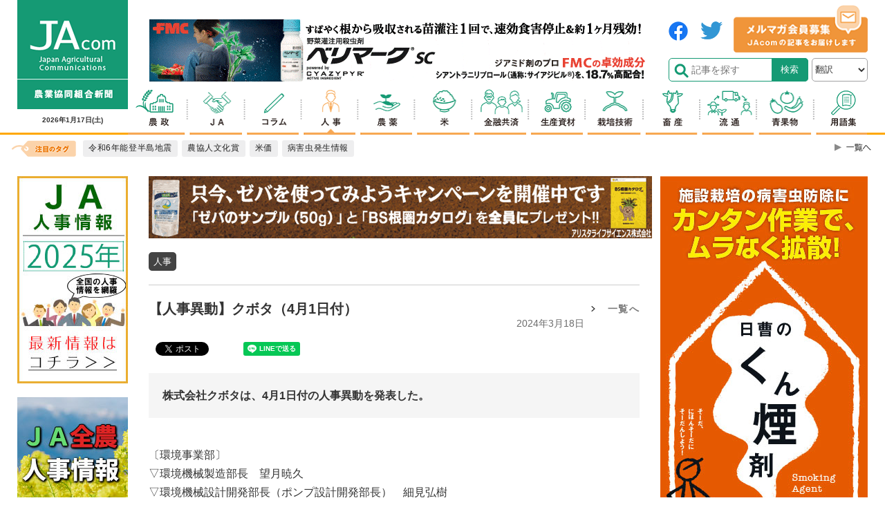

--- FILE ---
content_type: text/html; charset=UTF-8
request_url: https://www.jacom.or.jp/jinji/2024/240318-73072.php
body_size: 20967
content:






<!DOCTYPE html>
<html lang="ja">
<head>
    <meta charset="utf-8">
    <meta http-equiv="X-UA-Compatible" content="IE=edge">
    <meta name="viewport" content="width=device-width">
    <meta name="format-detection" content="telephone=no">
    <title>【人事異動】クボタ（4月1日付）｜JAcom 農業協同組合新聞</title>
    <meta name="keywords" content="JAcom,農業,協同組合,新聞,農政,JAグループ,ニュース,農協,協会,agricultual">
    <meta name="description" content="JAcom農業協同組合新聞は昭和23年創刊。全国のＪＡグループ・農業・農村・食・環境などの情報を配信する専門紙。農政解説や提言、ＪＡ現場からの声、アグリビジネス、新刊紹介、フードビジネスなど毎日更新。">
	<!-- Google Tag Manager -->
	<script>(function(w,d,s,l,i){w[l]=w[l]||[];w[l].push({'gtm.start':
	new Date().getTime(),event:'gtm.js'});var f=d.getElementsByTagName(s)[0],
	j=d.createElement(s),dl=l!='dataLayer'?'&l='+l:'';j.async=true;j.src=
	'https://www.googletagmanager.com/gtm.js?id='+i+dl;f.parentNode.insertBefore(j,f);
	})(window,document,'script','dataLayer','GTM-KRX4L4H');</script>
	<!-- End Google Tag Manager -->
    <link rel="icon" href="https://www.jacom.or.jp/images/favicon.ico">
    
    <link rel="stylesheet" type="text/css" href="https://www.jacom.or.jp/css/style_2020.css?240321">
    <link rel="stylesheet" type="text/css" href="https://www.jacom.or.jp/css/style_add_2020.css?240321">

    <script src="https://www.jacom.or.jp/js/jquery-1.12.4.min.js"></script>
    <script src="https://www.jacom.or.jp/js/ua-parser.min.js"></script>
    
        
            <meta property="og:title" content="【人事異動】クボタ（4月1日付）" />
<meta property="og:type" content="article" />
<meta property="og:description" content="株式会社クボタは、4月1日付の人事異動を発表した。" />
<meta property="og:url" content="https://www.jacom.or.jp/jinji/2024/240318-73072.php" />
<meta property="og:image" content="https://www.jacom.or.jp/images/main_logofb.jpg" />
<meta property="og:site_name" content="人事" />
<meta property="og:locale" content="ja_JP" />
<meta property="fb:app_id" content="524826107696998" />
			<script type="application/ld+json">
{
    "@context": "https://schema.org",
    "@type": "NewsArticle",
    "headline": "【人事異動】クボタ（4月1日付）",
    "datePublished": "2024-03-18T08:25:08+09:00",
    "dateModified": "2024-03-18T13:48:20+09:00",
    "publisher":{"@type": "Organization", "name": "JAcom 農業協同組合新聞", "url": "https://www.jacom.or.jp","logo": { "@type": "ImageObject", "url": "https://www.jacom.or.jp/images/jacom_top_logo160-2.png"}
    },
    "author":{"@type": "Organization","name": "JAcom 農業協同組合新聞","url": "https://www.jacom.or.jp","logo":{"@type": "ImageObject","url": "https://www.jacom.or.jp/images/jacom_top_logo160-2.png"}},
    "image": ["https://www.jacom.or.jp/jinji/images/0a7c711dbbeb18fed0e52122c62a2a4e.jpg"]
}
</script>
        
    
	<script>
  (function(i,s,o,g,r,a,m){i['GoogleAnalyticsObject']=r;i[r]=i[r]||function(){
  (i[r].q=i[r].q||[]).push(arguments)},i[r].l=1*new Date();a=s.createElement(o),
  m=s.getElementsByTagName(o)[0];a.async=1;a.src=g;m.parentNode.insertBefore(a,m)
  })(window,document,'script','//www.google-analytics.com/analytics.js','ga');

  ga('create', 'UA-8536455-3', 'auto');
  ga('require', 'displayfeatures');
  ga('send', 'pageview');

</script>

<script type="text/javascript">jQuery(function() {  
    jQuery("a").click(function(e) {        
        var ahref = jQuery(this).attr('href');
        if (ahref.indexOf("jacom.or.jp") != -1 || ahref.indexOf("http") == -1 ) {
            ga('send', 'event', 'https://www.jacom.or.jp/jinji/2024/240318-73072.php', 'クリック', ahref);} 
        else { 
            ga('send', 'event', 'https://www.jacom.or.jp/jinji/2024/240318-73072.php', 'クリック', ahref);}
        });
    });
</script>

<script type="text/javascript">
$(document).ready(function () {
	$('#pagebanner a').on('click', function(e){
		let pageBannerItemLink = $(this).attr('href');
		let pageBannerItemTitle = $(this).attr('title');
		let pageBannerLabel = ''; 
		if(pageBannerItemTitle){
			pageBannerLabel = pageBannerItemTitle;
		}else{
			pageBannerLabel = pageBannerItemLink;
		}
		ga('send', 'event', 'pagebanner', 'click', '' + pageBannerLabel + '', 1);
	})
});
</script>
<script type="text/javascript">
$(document).ready(function () {
	$('#detailBnrBottom a').on('click', function(e){
		let pageBannerItemLink = $(this).attr('href');
		let pageBannerItemTitle = $(this).attr('title');
		let pageBannerLabel = ''; 
		if(pageBannerItemTitle){
			pageBannerLabel = pageBannerItemTitle;
		}else{
			pageBannerLabel = pageBannerItemLink;
		}
		ga('send', 'event', 'pagebanner', 'detailBnrBottom', '' + pageBannerLabel + '', 1);
	})
});
</script>
    <style>
      .searchRelease{
        display: none;
      }
    </style>
    <script data-ad-client="ca-pub-7612467038182708" async src="https://pagead2.googlesyndication.com/pagead/js/adsbygoogle.js"></script>
</head>

<body>
    <div id="fb-root"></div>
<script async defer crossorigin="anonymous" src="https://connect.facebook.net/ja_JP/sdk.js#xfbml=1&version=v12.0" nonce="oIwMyPF2"></script>
    <div id="wrapper">
        <header id="header">
            <div class="l-header">
                <div class="l-header__inner">
                    <div class="headerTop">
                        <div class="headerTop__Left">
                        <h1 class="headerTop__Left__item headerLogo1"><a href="https://www.jacom.or.jp/"><img src="https://www.jacom.or.jp/images/jacom_top_logo160-2.png" alt="https://www.jacom.or.jp/"></a></h1>
                            <h1 class="headerTop__left__sp headerLogoSp"><a href="https://www.jacom.or.jp/">JAcom</a></h1>
                            <div class="headerTop__Left__item headerDate">
                                <p>2026年1月17日<span>(土)</span></p>
                            </div>
                        </div>
                        <!-- headerLeft -->
                        <div class="headerTop__Right_sp">
                            <select name="translang" id="translang" class="translang">
  <option lang="" value="">翻訳</option>
  <option lang="en" value="en">ENGLISH</option>
  <option lang="ko" value="ko">한국어</option>
  <option lang="zh-CN" value="zh-CN">中文(简化字)</option>
  <option lang="zh-TW" value="zh-TW">中文(繁體字)</option>
  <option lang="ja" value="ja">日本語</option>
</select>
                            <div id="searchBtn"></div>
                            <div id="searchBtn__body">
                                <ul>
                                    <li>
                                        <form id="pcPageSearch" class="inSide" method="get" action="https://www.jacom.or.jp/search.php">
                                            <p class="searchform"><input type="text" name="search" value="" placeholder="サイト内検索" maxlength="50"></p>
                                            <input type="hidden" name="detailSearch" value="normal">
                                            <button type="submit" value="検索" id="search" class="searchLabel" name="searchAct">
                                        </form>
                                    </li>
                                </ul>
                            </div>
                            <p id="hum"><a href="#" id="hum-btn"><span id="hum-btn-icon"></span></a><span class="hum-txt"></span></p>
                        </div>
                        <div class="headerTop__Right">
                            <div class="headerTop__Right__innerL">
                                <div class='bannerPc'><a href="https://www.fmc-japan.com/Agricultural-Solutions/Verimark/special/08?utm_source=JAcom&utm_medium=banner_center&utm_campaign=JAcom_verimark_remotevideo_202109" target="_blank" onclick="ga('send', 'event', {eventCategory: 'banner', eventAction: 'click', eventLabel: this.href, transport: 'beacon'})"><img src="https://www.jacom.or.jp/banner/4e387cd0117ca89b80470d1d18b8eece.gif" alt="FMCベリマークSC：（PC）ヘッダー"></a></div>                            </div>
                            <div class="headerTop__Right__innerR">
                                <div class="headerTop__Right__item snsbanner">
                                    <div><a href="https://www.facebook.com/JAcom.or.jp/" target="_blank"><img src="https://www.jacom.or.jp/images/header_sns_01.png" alt="facebook"></a></div>
                                    <div><a href="https://twitter.com/JAcom_nokyo" target="_blank"><img src="https://www.jacom.or.jp/images/header_sns_02.png" alt="twitter"></a></div>
                                </div>
                                <div class="headerTop__Right__item mgbanner">
                                    <a href="https://fl20.asp.cuenote.jp/mypage/regist/Tg33TRTgbR3b33HPi" target="_blank"><img src="https://www.jacom.or.jp/images/mailmag_banner.png" alt="メルマガ会員募集"></a>
                                </div>
                                <form id="pcPageSearch" class="inSide headerTop__Right__item" method="get" action="https://www.jacom.or.jp/search.php">
                                    <p class="searchform"><input type="text" name="search" value="" placeholder="記事を探す" maxlength="50"></p>
                                    <input type="hidden" name="detailSearch" value="normal">
                                    <input type="submit" value="検索" id="search" class="searchLabel" name="searchAct">
                                </form>
                                <select name="translang" id="translang" class="translang">
  <option lang="" value="">翻訳</option>
  <option lang="en" value="en">ENGLISH</option>
  <option lang="ko" value="ko">한국어</option>
  <option lang="zh-CN" value="zh-CN">中文(简化字)</option>
  <option lang="zh-TW" value="zh-TW">中文(繁體字)</option>
  <option lang="ja" value="ja">日本語</option>
</select>
                            </div>
                            <nav class="gnav">
                                <ul>
                                    <li class="gnav__item01"><a href="https://www.jacom.or.jp/nousei/"></a></li>
                                    <li class="gnav__item02"><a href="https://www.jacom.or.jp/noukyo/"></a></li>
                                    <li class="gnav__item03"><a href="https://www.jacom.or.jp/column/"></a></li>
                                    <li class="gnav__item04 current"><a href="https://www.jacom.or.jp/jinji/"></a></li>
                                    <li class="gnav__item05"><a href="https://www.jacom.or.jp/nouyaku/"></a></li>
                                    <li class="gnav__item06"><a href="https://www.jacom.or.jp/kome/"></a></li>
                                    <li class="gnav__item07"><a href="https://www.jacom.or.jp/kinyu/"></a></li>
                                    <li class="gnav__item08"><a href="https://www.jacom.or.jp/shizai/"></a></li>
                                    <li class="gnav__item09"><a href="https://www.jacom.or.jp/saibai/"></a></li>
                                    <li class="gnav__item10"><a href="https://www.jacom.or.jp/niku/"></a></li>
                                    <li class="gnav__item11"><a href="https://www.jacom.or.jp/ryutsu/"></a></li>
                                    <li class="gnav__item12"><a href="https://www.jacom.or.jp/yasai/"></a></li>
                                    <li class="gnav__item13"><a href="https://www.jacom.or.jp/glossary/"></a></li>
                                </ul>
                            </nav>
                        </div><!-- headerRight -->
                    </div><!-- headerTop -->
                </div><!-- l.header__inner -->
                <nav class="gNavSp">
                    <div class="gNavSp__inner">
                        <ul>
                            <li class="gnav__item00"><a href="https://www.jacom.or.jp/index.php">トップ</a></li>
                            <li id="a" class="gnav__item01"><a href="https://www.jacom.or.jp/nousei/">農政</a></li>
                            <li id="b" class="gnav__item02"><a href="https://www.jacom.or.jp/noukyo/">JA</a></li>
                            <li id="c" class="gnav__item03"><a href="https://www.jacom.or.jp/column/">コラム</a></li>
                            <li id="d" class="gnav__item04 current01"><a href="https://www.jacom.or.jp/jinji/">人事</a></li>
                            <li id="e" class="gnav__item05"><a href="https://www.jacom.or.jp/nouyaku/">農薬</a></li>
                            <li id="f" class="gnav__item06"><a href="https://www.jacom.or.jp/kome/">米</a></li>
                            <li id="g" class="gnav__item07"><a href="https://www.jacom.or.jp/kinyu/">金融共済</a></li>
                            <li id="h" class="gnav__item08"><a href="https://www.jacom.or.jp/shizai/">生産資材</a></li>
                            <li id="i" class="gnav__item09"><a href="https://www.jacom.or.jp/saibai/">栽培技術</a></li>
                            <li id="j" class="gnav__item10"><a href="https://www.jacom.or.jp/niku/">畜産</a></li>
                            <li id="k" class="gnav__item11"><a href="https://www.jacom.or.jp/ryutsu/">流通</a></li>
                            <li id="l" class="gnav__item12"><a href="https://www.jacom.or.jp/yasai/">青果物</a></li>
                            <li id="m" class="gnav__item14"><a href="https://www.jacom.or.jp/glossary/">用語集</a></li>
                        </ul>
                    </div>
                </nav>
                <div class="tagNav">
                    <div class="tagNav__inner">
                        <div class="tagNav__title">
                            <p><img src="https://www.jacom.or.jp/images/icon_head-tag.png" alt="注目のタグ"></p>
                        </div>
                        <ul>
                            
    
      
         
      
    
    
    
    
        
         
        <li><a href="https://www.jacom.or.jp/tags/?tag=令和6年能登半島地震" class="hover"><span class="text">令和6年能登半島地震</span></a></li>
    
        
         
        <li><a href="https://www.jacom.or.jp/tags/?tag=農協人文化賞" class="hover"><span class="text">農協人文化賞</span></a></li>
    
        
         
        <li><a href="https://www.jacom.or.jp/tags/?tag=米価" class="hover"><span class="text">米価</span></a></li>
    
        
         
        <li><a href="https://www.jacom.or.jp/tags/?tag=病害虫発生情報" class="hover"><span class="text">病害虫発生情報</span></a></li>
    
    

                        </ul>
                        <div class="tagNav__toBtn">
                            <a href="https://www.jacom.or.jp/tags/"></a>
                            
                        </div>
                    </div>
                </div>
                <div class="l.header__inner">
                    <nav class="menu">
                        <ul id="drawer">
                            <li><a href="https://www.jacom.or.jp/index.php">トップ</a></li>
                            <li><a href="https://www.jacom.or.jp/nousei/">農政</a></li>
                            <li><a href="https://www.jacom.or.jp/noukyo/">JA</a></li>
                            <li><a href="https://www.jacom.or.jp/column/">コラム</a></li>
                            <li><a href="https://www.jacom.or.jp/jinji/">人事</a></li>
                            <li><a href="https://www.jacom.or.jp/nouyaku/">農薬</a></li>
                            <li><a href="https://www.jacom.or.jp/kome/">米</a></li>
                            <li><a href="https://www.jacom.or.jp/kinyu/">金融共済</a></li>
                            <li><a href="https://www.jacom.or.jp/shizai/">生産資材</a></li>
                            <li><a href="https://www.jacom.or.jp/saibai/">栽培技術</a></li>
                            <li><a href="https://www.jacom.or.jp/niku/">畜産</a></li>
                            <li><a href="https://www.jacom.or.jp/ryutsu/">流通</a></li>
                            <li><a href="https://www.jacom.or.jp/yasai/">青果物</a></li>
                            <li class="darkBg"><a href="https://www.jacom.or.jp/glossary/">用語集</a></li>
                            <li class="darkBg"><a href="https://www.jacom.or.jp/recruit/">採用情報</a></li>
                            <li class="darkBg"><a href="https://www.jacom.or.jp/gensen/">一品厳選</a></li>
                            <li class="darkBg"><a href="https://www.jacom.or.jp/bookguide/">ブックガイド</a></li>
                            <li class="darkBg"><a href="https://www.jacom.or.jp/link/">リンク集</a></li>
                            <li class="darkBg"><a href="https://fl20.asp.cuenote.jp/mypage/regist/Tg33TRTgbR3b33HPi">メルマガ会員募集中</a></li>
                            <li class="darkBg"><a href="https://www.jacom.or.jp/contact/">ご意見・ご感想</a></li>
                            <li class="darkBg"><a href="https://www.jacom.or.jp/sitemap/">コンテンツ一覧</a></li>
                            <li class="darkBg"><a href="https://www.jacom.or.jp/about/">農協協会について</a></li>
                            <li class="darkBg"><a href="https://www.jacom.or.jp/privacy/">個人情報保護</a></li>
                            <li class="darkBg"><a href="https://www.jacom.or.jp/homepage/">ホームページの制作</a></li>
                            <li class="darkBg"><a href="https://www.jacom.or.jp/banner/">記事募集中</a></li>
                            <li class="darkBg"><a href="https://www.jacom.or.jp/jacom/">農協共同組合新聞申込み</a></li>
                            <li class="darkBg"><a href="https://www.jacom.or.jp/directory/">農協・関連企業名鑑</a></li>
                            <li class="darkBg"><a href="https://www.jacom.or.jp/archive/" target="_blank">過去の記事</a></li>
                        </ul>
                    </nav>
                    <div class="scrollheader">
                        <nav class="gNav">
                            <div><a href="https://www.jacom.or.jp/"><img src="https://www.jacom.or.jp/images/headerLogo_scr1.png" alt="JAcom" width="120px" height="40px"></a></div>
                            
                            <div id="searchBtnPC__body">
                                <ul class="searchBtnPC__body__inner">
                                    <li>
                                        <form id="pcPageSearch" class="inSide" method="get" action="https://www.jacom.or.jp/search.php">
                                            <p class="searchform"><input type="text" name="search" value="" placeholder="記事を探す" maxlength="50"></p>
                                            <input type="hidden" name="detailSearch" value="normal">
                                            <input type="submit" value="検索" id="search" class="searchLabel" name="searchAct">
                                        </form>
                                    </li>
                                </ul>
                            </div>
                            <div class="gNav__inner">
                                <ul>
                                    <li class="gnav__item01"><a href="https://www.jacom.or.jp/nousei/"></a></li>
                                    <li class="gnav__item02"><a href="https://www.jacom.or.jp/noukyo/"></a></li>
                                    <li class="gnav__item03"><a href="https://www.jacom.or.jp/column/"></a></li>
                                    <li class="gnav__item04 current"><a href="https://www.jacom.or.jp/jinji/"></a></li>
                                    <li class="gnav__item05"><a href="https://www.jacom.or.jp/nouyaku/"></a></li>
                                    <li class="gnav__item06"><a href="https://www.jacom.or.jp/kome/"></a></li>
                                    <li class="gnav__item07"><a href="https://www.jacom.or.jp/kinyu/"></a></li>
                                    <li class="gnav__item08"><a href="https://www.jacom.or.jp/shizai/"></a></li>
                                    <li class="gnav__item09"><a href="https://www.jacom.or.jp/saibai/"></a></li>
                                    <li class="gnav__item10"><a href="https://www.jacom.or.jp/niku/"></a></li>
                                    <li class="gnav__item11"><a href="https://www.jacom.or.jp/ryutsu/"></a></li>
                                    <li class="gnav__item12"><a href="https://www.jacom.or.jp/yasai/"></a></li>
                                    <li class="gnav__item13"><a href="https://www.jacom.or.jp/glossary/"></a></li>
                                </ul>
                            </div>
                        </nav>
                        <div class="tagNav">
                            <div class="tagNav__inner">
                                <div class="headerSlimBottom">
                                    <div class="headerSlimBottom__left">
                                        <div class="tagNav__title">
                                            <p><img src="https://www.jacom.or.jp/images/icon_head-tag.png" alt="注目のタグ"></p>
                                        </div>
                                        <ul>
                                            
    
      
         
      
    
    
    
    
        
         
        <li><a href="https://www.jacom.or.jp/tags/?tag=令和6年能登半島地震" class="hover"><span class="text">令和6年能登半島地震</span></a></li>
    
        
         
        <li><a href="https://www.jacom.or.jp/tags/?tag=農協人文化賞" class="hover"><span class="text">農協人文化賞</span></a></li>
    
        
         
        <li><a href="https://www.jacom.or.jp/tags/?tag=米価" class="hover"><span class="text">米価</span></a></li>
    
        
         
        <li><a href="https://www.jacom.or.jp/tags/?tag=病害虫発生情報" class="hover"><span class="text">病害虫発生情報</span></a></li>
    
    

                                        </ul>
                                        <div class="tagNav__toBtn">
                                          <a href="https://www.jacom.or.jp/tags/"></a>
                                          
                                        </div>
                                    </div>
                                    <div class="headerSlimBottom__right">
                                        <form id="pcPageSearch" class="inSide" method="get" action="https://www.jacom.or.jp/search.php">
                                            <div class="searchInput">
                                                <input type="text" name="search" value="" placeholder="記事を探す" maxlength="50" class="searchInput__input">
                                                <input type="hidden" name="detailSearch" value="normal">
                                                <input type="submit" value="検索" id="search" class="searchInput__btn" name="searchAct">
                                            </div>
                                        </form>
                                    </div>
                                </div>
                            </div>
                        </div>
                    </div>
                </div>
            </div>
        </header>
        <main>
            <div class="l-main">
                <div class="l-main__head">
                    <div class="overlay"></div>
                    <div class="contenthead__wrap">
                    </div>
                </div>
                <div class="l-main__inner">
                    <div class="l-main__left">
                        <div class="sideleft">
                        <section class="adBanner" id="leftBanner">
                                <div class="adBanner__inner">
                                
                                    <div class='bannerPc'><a href="https://www.jacom.or.jp/special/personnel/2025/" target="_blank" onclick="ga('send', 'event', {eventCategory: 'banner', eventAction: 'click', eventLabel: this.href, transport: 'beacon'})"><img src="https://www.jacom.or.jp/banner/866f5f5a703b15a2b7eaeb288ee26dc9.jpg" alt="2025人事バナー縦"></a></div><div class='bannerPc'><a href="https://www.jacom.or.jp/tags/?tag=%E5%85%A8%E8%BE%B2,%E4%BA%BA%E4%BA%8B" target="_blank" onclick="ga('send', 'event', {eventCategory: 'banner', eventAction: 'click', eventLabel: this.href, transport: 'beacon'})"><img src="https://www.jacom.or.jp/banner/c911991b5d52a05c3fcb05176e53850b.jpg" alt="ＪＡ全農人事情報"></a></div><div class='bannerPc'><a href="https://www.jacom.or.jp/tags/?tag=%E7%97%85%E5%AE%B3%E8%99%AB%E7%99%BA%E7%94%9F%E6%83%85%E5%A0%B1" target="_blank" onclick="ga('send', 'event', {eventCategory: 'banner', eventAction: 'click', eventLabel: this.href, transport: 'beacon'})"><img src="https://www.jacom.or.jp/banner/db2eac4b204190348c402bfa86ad419c.jpg" alt="左カラム_病害虫情報2021"></a></div><div class='bannerPc'><a href="https://www.jacom.or.jp/jacom/" target="_blank" onclick="ga('send', 'event', {eventCategory: 'banner', eventAction: 'click', eventLabel: this.href, transport: 'beacon'})"><img src="https://www.jacom.or.jp/banner/17fe718588305cc9b756ef7e7bad2656.jpg" alt="新聞購読申込 230901"></a></div><div class='bannerPc'><a href="https://www.jacom.or.jp/tags/?tag=%E8%BE%B2%E5%8D%94%E7%A0%94%E7%A9%B6%E4%BC%9A" target="_blank" onclick="ga('send', 'event', {eventCategory: 'banner', eventAction: 'click', eventLabel: this.href, transport: 'beacon'})"><img src="https://www.jacom.or.jp/banner/55cae79271fc4684830144e3681d5abd.jpg" alt="農協研究会"></a></div><div class='bannerPc'><a href="https://www.jacom.or.jp/column/nouseiron/" target="_blank" onclick="ga('send', 'event', {eventCategory: 'banner', eventAction: 'click', eventLabel: this.href, transport: 'beacon'})"><img src="https://www.jacom.or.jp/banner/morishima_shin_bannnar2.jpg" alt="左カラム_コラム_正義派の農政論_pc"></a></div><div class='bannerPc'><a href="https://www.jacom.or.jp/column/cat654/" target="_blank" onclick="ga('send', 'event', {eventCategory: 'banner', eventAction: 'click', eventLabel: this.href, transport: 'beacon'})"><img src="https://www.jacom.or.jp/banner/colum_pc_komemarket_1.jpg" alt="左カラム_コラム_米マーケット情報_pc"></a></div><div class='bannerPc'><a href="https://www.jacom.or.jp/column/cat600/" target="_blank" onclick="ga('send', 'event', {eventCategory: 'banner', eventAction: 'click', eventLabel: this.href, transport: 'beacon'})"><img src="https://www.jacom.or.jp/banner/colum_chihounoganriki_pc.jpg" alt="左カラム_コラム_地方の眼力_pc"></a></div><div class='bannerPc'><a href="https://www.jacom.or.jp/column/cat647/" target="_blank" onclick="ga('send', 'event', {eventCategory: 'banner', eventAction: 'click', eventLabel: this.href, transport: 'beacon'})"><img src="https://www.jacom.or.jp/banner/colum_syokuryonogyomondai_pc.jpg" alt="左カラム_コラム_食料・農業問題　本質と裏側"></a></div><div class='bannerPc'><a href="https://www.jacom.or.jp/column/cat680/" target="_blank" onclick="ga('send', 'event', {eventCategory: 'banner', eventAction: 'click', eventLabel: this.href, transport: 'beacon'})"><img src="https://www.jacom.or.jp/banner/colum_pc_mukashi.jpg" alt="左カラム_コラム_昔の農村・今の世の中_pc"></a></div><div class='bannerPc'><a href="https://www.jacom.or.jp/column/cat929/" target="_blank" onclick="ga('send', 'event', {eventCategory: 'banner', eventAction: 'click', eventLabel: this.href, transport: 'beacon'})"><img src="https://www.jacom.or.jp/banner/d49932075749f787ae775b0d861a7d33.jpg" alt="左カラム_コラム_花づくり_pc"></a></div><div class='bannerPc'><a href="https://www.jacom.or.jp/column/cat602/" target="_blank" onclick="ga('send', 'event', {eventCategory: 'banner', eventAction: 'click', eventLabel: this.href, transport: 'beacon'})"><img src="https://www.jacom.or.jp/banner/colum_pc_global.jpg" alt="左カラム_コラム_グローバルとローカル_pc"></a></div><div class='bannerPc'><a href="https://www.jacom.or.jp/column/cat601/" target="_blank" onclick="ga('send', 'event', {eventCategory: 'banner', eventAction: 'click', eventLabel: this.href, transport: 'beacon'})"><img src="https://www.jacom.or.jp/banner/TPP_kondo.jpg" alt="左カラム_コラム_ＴＰＰから見える風景_pc"></a></div><div class='bannerPc'><a href="https://www.jacom.or.jp/column/cat732/" target="_blank" onclick="ga('send', 'event', {eventCategory: 'banner', eventAction: 'click', eventLabel: this.href, transport: 'beacon'})"><img src="https://www.jacom.or.jp/banner/colum_muranosumikara_pc.jpg" alt="左カラム_コラム_ムラの角から_pc"></a></div>                                </div>
                            </section>
                        </div>
                    </div>
                    <div class="l-main__center">
                        <div class="contents">
                            <div class='bannerSp'><a href="https://www.fmc-japan.com/Agricultural-Solutions/Verimark/special/08?utm_source=JAcom&utm_medium=banner_center&utm_campaign=JAcom_verimark_remotevideo_202109" target="_blank" onclick="ga('send', 'event', {eventCategory: 'banner', eventAction: 'click', eventLabel: this.href, transport: 'beacon'})"><img src="https://www.jacom.or.jp/banner/3d8d193e321295c16e92e68c456eb035.gif" alt="FMCベリマークSC：（SP）ヘッダー"></a></div><div class='bannerPc'><a href="https://www.arystalifescience.jp/refer/zeba.php" target="_blank" onclick="ga('send', 'event', {eventCategory: 'banner', eventAction: 'click', eventLabel: this.href, transport: 'beacon'})"><img src="https://www.jacom.or.jp/banner/a941f2ab039df11f3dad27ab96eea6bb.gif" alt="251226_Arysta_PC"></a></div><div class='bannerSp'><a href="https://www.arystalifescience.jp/refer/zeba.php" target="_blank" onclick="ga('send', 'event', {eventCategory: 'banner', eventAction: 'click', eventLabel: this.href, transport: 'beacon'})"><img src="https://www.jacom.or.jp/banner/9aeeda9f7a4ea4fe75a90f4cb7a99731.gif" alt="251226_Arysta_SP"></a></div>
  
  
    
      
    
  
    
  
  
  
    
    
  

  <div class="contTagList">
    <ul>
      
        <li><a href="https://www.jacom.or.jp/tags/?tag=人事">人事</a></li>
        <span><a href="https://www.jacom.or.jp/tags/"> > 一覧へ</a></span>
      
    </ul>
  </div>
  <section class="contArticle">
    <div class="contArticle__wrap">
      <div class="contArticle__head">
        <h1 class="contArticle__head__title">【人事異動】クボタ（4月1日付）<span>2024年3月18日</span></h1><p class="toList"><a href="https://www.jacom.or.jp/jinji/jinji">一覧へ</a></p>
      </div>
    </div>
    
      
    
    
      <div class="snsBtn">
    <div class="twitter_btn"><a href="https://twitter.com/share" class="twitter-share-button">Tweet</a>
    <script>!function(d,s,id){var js,fjs=d.getElementsByTagName(s)[0],p=/^http:/.test(d.location)?'http':'https';if(!d.getElementById(id)){js=d.createElement(s);js.id=id;js.src=p+'://platform.twitter.com/widgets.js';fjs.parentNode.insertBefore(js,fjs);}}(document, 'script', 'twitter-wjs');</script></div>
    <div class="fb-like" data-href="https://www.jacom.or.jp/jinji/2024/240318-73072.php" data-layout="button_count" data-action="like" data-size="small" data-share="false"></div>
    <div class="fb-share-button" data-href="https://www.jacom.or.jp/jinji/2024/240318-73072.php" data-layout="button_count" data-size="small" style="margin-right:30px;"><a target="_blank" href="https://www.facebook.com/sharer/sharer.php?u=https%3A%2F%2Fwww.jacom.or.jp%2Fjinji%2F2024%2F240318-73072.php&amp;src=sdkpreparse" class="fb-xfbml-parse-ignore">シェア</a></div>

    <div class="line-it-button" data-lang="ja" data-type="share-a" data-ver="2" data-url="https://www.jacom.or.jp/jinji/2024/240318-73072.php" style="display: none;"></div>
    <script src="https://d.line-scdn.net/r/web/social-plugin/js/thirdparty/loader.min.js" async="async" defer="defer"></script>
</div>
    
    
    
      <div class="contArticle__read">
        <p>株式会社クボタは、4月1日付の人事異動を発表した。</p>
      </div>
    
    <div class="contArticle__body"><!-- SplitPage Target Contents Start -->
<p>〔環境事業部〕<br />▽環境機械製造部長　望月暁久<br />▽環境機械設計開発部長（ポンプ設計開発部長）　細見弘樹<br />▽環境事業部（ポンプバルブ製造部長）　冨松卓亮</p>
<p>〔生産技術本部〕<br />▽生産技術統括部長（エスコーツクボタインディアPvt., Ltd.　社長）　浅野克典</p>
<p>〔人事・総務本部〕<br />▽総務部長（東京総務部長）　佐野順<br />▽東京総務部長（本社阪神事務所長　兼　本社阪神事務所業務部長）　元持弘二<br />▽本社阪神事務所長兼　本社阪神事務所業務部長　萬谷剛<br />（クボタワークス株式会社　社長） 〈グループＨＲ推進部長〉　新名繁文</p>
<p>〔企画本部〕<br />（兼　フモト産業株式会社　社長）〈経営企画部　兼　ICT企画部〉　寺島和弘</p>
<p>〔その他〕<br />▽兼　公益財団法人日本ラグビーフットボール協会出向（総務部長） 〈人事・総務本部副本部長〉山神孝志<br />▽エスコーツクボタLtd.　出向（生産技術統括部長）　遠入健二</p>
<p>（敬称略）</p>
<p>（）内は旧職〈〉内は継続職</p>
<!-- SplitPage Target Contents End --><!-- Separator for PageBute --></code></pre><div id="pagebanner"></div><div id="detailBnrBottom"></div></div>
    <div class="newsList__paging paging">
      <ul>
        <!-- SplitPage PageLists -->
      </ul>
    </div>
    
  
  
    <div class="btn_gotoList">
    <a href="https://www.jacom.or.jp/jinji/jinji"><span>人事</span>　一覧へ</a>
    </div>
  

  </section>
<section class="bannerPc">
    
</section>


<section class="bannerSp">
    
</section>



    
        
            
            
            
            
            
            
        
    


    
        
            
        
    



    
    <section class="sectionBox">
      <div class="sectionBox__title"><h2>重要な記事</h2></div>
      <div class="sectionBox__body">
        <ul id="listsBox" class="listsBox col3">
            
            
                
                
                
                    <li class="listsBox__items">
                        <a href="https://www.jacom.or.jp/noukyo/news/2026/01/260114-86843.php" class="listsBox-item col3">
                            <div class="listsBox-item__left">
                                
  
  

  
    <div class="newsImg">
      
        <img src="https://www.jacom.or.jp/noukyo/images/8c018f4dbca0d32123c1848ee8f96341.jpg" alt="〇水田">
      
    </div>
  

                            </div>
                            <div class="listsBox-item__right">
                                <div class="listsBox-item__title"><span class="listsBox-item__titleP">26年産米　販売・在庫動向ふまえ作付け方針検討を　水田・畑作農業対策で方針　ＪＡ全中</span><span class="listsBox-item__titleD">1月14日 更新</span>
    <span></span>
</div>
                                
                            </div>
                        </a>
                    </li>
                
            
                
                
                
                    <li class="listsBox__items">
                        <a href="https://www.jacom.or.jp/nousei/news/2026/01/260114-86859.php" class="listsBox-item col3">
                            <div class="listsBox-item__left">
                                
  
  

  
    <div class="newsImg">
      
        <img src="https://www.jacom.or.jp/nousei/images/04000886d3e9e493c422195302512dfa.jpg" alt="〇施設園芸.jpg">
      
    </div>
  

                            </div>
                            <div class="listsBox-item__right">
                                <div class="listsBox-item__title"><span class="listsBox-item__titleP">2025年の農業倒産「過去最多」　負債額は前年から倍増　物価高と後継者難、深刻</span><span class="listsBox-item__titleD">1月15日 更新</span>
    <span></span>
</div>
                                
                            </div>
                        </a>
                    </li>
                
            
                
                
                
                    <li class="listsBox__items">
                        <a href="https://www.jacom.or.jp/column/2026/01/260113-86815.php" class="listsBox-item col3">
                            <div class="listsBox-item__left">
                                
  
  

  
    <div class="newsImg">
      
        <img src="https://www.jacom.or.jp/column/images/komemarket_1600_5.jpg" alt="komemarket_sum">
      
    </div>
  

                            </div>
                            <div class="listsBox-item__right">
                                <div class="listsBox-item__title"><span class="listsBox-item__titleP">中米の行き先を調査する農水省の食管体質【熊野孝文・米マーケット情報】</span><span class="listsBox-item__titleD">1月14日 更新</span>
    <span></span>
</div>
                                
                            </div>
                        </a>
                    </li>
                
            
        </ul>
      </div>
    </section>
    
<div class="bannerTopWrap"><div class='bannerSp'><a href="https://www.yanmar.com/jp/agri/agri_plus/mitsunae/?utm_source=jacom&utm_medium=web&utm_campaign=mitsunae" target="_blank" onclick="ga('send', 'event', {eventCategory: 'banner', eventAction: 'click', eventLabel: this.href, transport: 'beacon'})"><img src="https://www.jacom.or.jp/banner/200427_CS5_JAcom_smartphone_202004.jpg" alt="ヤンマーSP"></a></div></div><section class="news">
  <div class="news__head">
    <h2>最新の記事</h2>
    <div class="listBack"><a href="https://www.jacom.or.jp/news.php">一覧へ</a></div>
  </div>
  <section class="newsBlock top ">
    <ul id="newsLists" class="more0">
      
        
          
        
        
          <li class="latestNews__items col2">
            <a href="https://www.jacom.or.jp/column/2026/01/260117-86899.php" class="itemNewsList">
              <div class="itemNewsList__img">
                
  
  

  
    <div class="newsImg">
      
        <img src="https://www.jacom.or.jp/column/images/d4490981e13349f77e31a75abd366cc7_5.jpg" alt="シンとんぼ_sum">
      
    </div>
  

              </div>
              <div class="itemNewsList__body">
                <div class="itemNewsList__title">シンとんぼ（176）食料・農業・農村基本計画（18）国民一人一人の食料安全保障・持続的な食料システム
    <span></span>

                  <div class="itemNewsList__date">2026年1月17日</div>
                  
                </div>
              </div>
            </a>
          </li>
        
      
        
          
        
        
          <li class="latestNews__items col2">
            <a href="https://www.jacom.or.jp/nouyaku/rensai/2026/01/260117-86901.php" class="itemNewsList">
              <div class="itemNewsList__img">
                
  
  

  
    <div class="newsImg">
      
        <img src="https://www.jacom.or.jp/nouyaku/images/8cdc2d926a06578120fbc2b5d884841c_4.jpg" alt="防除学習帖〇.jpg">
      
    </div>
  

              </div>
              <div class="itemNewsList__body">
                <div class="itemNewsList__title">みどり戦略対策に向けたＩＰＭ防除の実践（93）キノキサリン（求電子系）【防除学習帖】第332回
    <span></span>

                  <div class="itemNewsList__date">2026年1月17日</div>
                  
                </div>
              </div>
            </a>
          </li>
        
      
        
          
        
        
          <li class="latestNews__items col2">
            <a href="https://www.jacom.or.jp/noukyo/rensai/2026/01/260117-86900.php" class="itemNewsList">
              <div class="itemNewsList__img">
                
  
  

  
    <div class="newsImg">
      
        <img src="https://www.jacom.or.jp/noukyo/images/d663f934a093e606c2d53e88a527e1bd_7.jpg" alt="〇今さら聞けない">
      
    </div>
  

              </div>
              <div class="itemNewsList__body">
                <div class="itemNewsList__title">農薬の正しい使い方（66）植物色素の生成阻害タイプの除草剤の作用機作【今さら聞けない営農情報】第332回
    <span></span>

                  <div class="itemNewsList__date">2026年1月17日</div>
                  
                </div>
              </div>
            </a>
          </li>
        
      
        
          
        
        
      
        
          
        
        
          <li class="latestNews__items col2">
            <a href="https://www.jacom.or.jp/column/2026/01/260116-86903.php" class="itemNewsList">
              <div class="itemNewsList__img">
                
  
  

  
    <div class="newsImg">
      
        <img src="https://www.jacom.or.jp/column/assets_c/2024/08/132b2d26884f7cd59cca76c7bab01e24-thumb-600x338-50773.jpg" alt="京都橘大学学長　岡田知弘氏_sum">
      
    </div>
  

              </div>
              <div class="itemNewsList__body">
                <div class="itemNewsList__title">【地域を診る】能登半島地震から2年 復興法人制度活用の提案　京都橘大学学長　岡田知弘氏
    <span></span>

                  <div class="itemNewsList__date">2026年1月16日</div>
                  
                </div>
              </div>
            </a>
          </li>
        
      
        
          
        
        
          <li class="latestNews__items col2">
            <a href="https://www.jacom.or.jp/kome/news/2026/01/260116-86906.php" class="itemNewsList">
              <div class="itemNewsList__img">
                
  
  

  
    <div class="newsImg">
      
        <img src="https://www.jacom.or.jp/kome/images/2170e6ad4dfc30e6fc47c4de829df1c5_3.jpg" alt="〇お米">
      
    </div>
  

              </div>
              <div class="itemNewsList__body">
                <div class="itemNewsList__title">スーパーの米価、2週ぶりに低下　前週から149円下がり5kg4267円に　米からパン、めん類にシフトか
    <span></span>

                  <div class="itemNewsList__date">2026年1月16日</div>
                  
                </div>
              </div>
            </a>
          </li>
        
      
        
          
        
        
          <li class="latestNews__items col2">
            <a href="https://www.jacom.or.jp/shizai/news/2026/01/260116-86898.php" class="itemNewsList">
              <div class="itemNewsList__img">
                
  
  

  
    <div class="newsImg">
      
        <img src="https://www.jacom.or.jp/shizai/images/44f7d77b892457cc4d3a6dff56411820.jpg" alt="表彰式の様子">
      
    </div>
  

              </div>
              <div class="itemNewsList__body">
                <div class="itemNewsList__title">「2026年 ISEKI Global Awards」開催　井関農機
    <span></span>

                  <div class="itemNewsList__date">2026年1月16日</div>
                  
                </div>
              </div>
            </a>
          </li>
        
      
        
          
        
        
          <li class="latestNews__items col2">
            <a href="https://www.jacom.or.jp/kome/news/2026/01/260116-86895.php" class="itemNewsList">
              <div class="itemNewsList__img">
                
  
  

  
    <div class="newsImg">
      
        <img src="https://www.jacom.or.jp/kome/images/7c601fe4f21360fa49ca2ea631baa805.jpg" alt="近づく限界、米価に暴落懸念　「2014年の再来」防げるか.jpg">
      
    </div>
  

              </div>
              <div class="itemNewsList__body">
                <div class="itemNewsList__title">近づく限界、米価に暴落懸念　「2014年の再来」防げるか
    <span></span>

                  <div class="itemNewsList__date">2026年1月16日</div>
                  
                </div>
              </div>
            </a>
          </li>
        
      
        
          
        
        
          <li class="latestNews__items col2">
            <a href="https://www.jacom.or.jp/column/2026/01/260116-86869.php" class="itemNewsList">
              <div class="itemNewsList__img">
                
  
  

  
    <div class="newsImg">
      
        <img src="https://www.jacom.or.jp/column/images/global_1600_6.jpg" alt="global_sum">
      
    </div>
  

              </div>
              <div class="itemNewsList__body">
                <div class="itemNewsList__title">（469）なぜタイのエビは主役ではなくなったのか？【三石誠司・グローバルとローカル：世界は今】
    <span></span>

                  <div class="itemNewsList__date">2026年1月16日</div>
                  
                </div>
              </div>
            </a>
          </li>
        
      
        
          
        
        
          <li class="latestNews__items col2">
            <a href="https://www.jacom.or.jp/noukyo/news/2026/01/260116-86880.php" class="itemNewsList">
              <div class="itemNewsList__img">
                
  
  

  
    <div class="newsImg">
      
        <img src="https://www.jacom.or.jp/noukyo/images/b91bd5dae2e764fe42da0522ff6ae794.jpg" alt="岩手県の直営飲食店舗で「いわての牛乳ありがとうフェア」20日から開催　ＪＡ全農">
      
    </div>
  

              </div>
              <div class="itemNewsList__body">
                <div class="itemNewsList__title">岩手県の直営飲食店舗で「いわての牛乳ありがとうフェア」20日から開催　ＪＡ全農
    <span></span>

                  <div class="itemNewsList__date">2026年1月16日</div>
                  
                </div>
              </div>
            </a>
          </li>
        
      
        
          
        
        
          <li class="latestNews__items col2">
            <a href="https://www.jacom.or.jp/noukyo/news/2026/01/260116-86879.php" class="itemNewsList">
              <div class="itemNewsList__img">
                
  
  

  
    <div class="newsImg">
      
        <img src="https://www.jacom.or.jp/noukyo/images/663f95f45f78166cb5d64f046c1ddb3d.jpg" alt="縁起が良い赤い食べ物「冬土用未（ひつじ）の日フェア」17日から開催　ＪＡ全農.jpg">
      
    </div>
  

              </div>
              <div class="itemNewsList__body">
                <div class="itemNewsList__title">縁起が良い赤い食べ物「冬土用未（ひつじ）の日フェア」17日から開催　ＪＡ全農
    <span></span>

                  <div class="itemNewsList__date">2026年1月16日</div>
                  
                </div>
              </div>
            </a>
          </li>
        
      
        
          
        
        
          <li class="latestNews__items col2">
            <a href="https://www.jacom.or.jp/kinyu/news/2026/01/260116-86878.php" class="itemNewsList">
              <div class="itemNewsList__img">
                
  
  

  
    <div class="newsImg">
      
        <img src="https://www.jacom.or.jp/kinyu/images/e59f355f7e078e44b743702469046813.jpg" alt="EVコンバージョントラック">
      
    </div>
  

              </div>
              <div class="itemNewsList__body">
                <div class="itemNewsList__title">バッテリー診断・価値向上によるEVコンバージョントラック普及へ　共同実証開始　ＪＡ三井リースグループ
    <span></span>

                  <div class="itemNewsList__date">2026年1月16日</div>
                  
                </div>
              </div>
            </a>
          </li>
        
      
        
          
        
        
          <li class="latestNews__items col2">
            <a href="https://www.jacom.or.jp/nousei/news/2026/01/260116-86896.php" class="itemNewsList">
              <div class="itemNewsList__img">
                
  
  

  
    <div class="newsImg">
      
        <img src="https://www.jacom.or.jp/nousei/images/affb2364f5f1c2f239b2db2a99a015dd.jpg" alt="大日本蚕糸会.jpg">
      
    </div>
  

              </div>
              <div class="itemNewsList__body">
                <div class="itemNewsList__title">日本の蚕糸　消滅していいの？　3月にフォーラム開催　大日本蚕糸会
    <span></span>

                  <div class="itemNewsList__date">2026年1月16日</div>
                  
                </div>
              </div>
            </a>
          </li>
        
      
        
          
        
        
          <li class="latestNews__items col2">
            <a href="https://www.jacom.or.jp/column/2026/01/260116-86902.php" class="itemNewsList">
              <div class="itemNewsList__img">
                
  
  

  
    <div class="newsImg">
      
        <img src="https://www.jacom.or.jp/column/images/6b2d4b89baa3360566fd03b66df721f7_4.jpg" alt="コラム_sum">
      
    </div>
  

              </div>
              <div class="itemNewsList__body">
                <div class="itemNewsList__title">【浅野純次・読書の楽しみ】第117回
    <span></span>

                  <div class="itemNewsList__date">2026年1月16日</div>
                  
                </div>
              </div>
            </a>
          </li>
        
      
        
          
        
        
          <li class="latestNews__items col2">
            <a href="https://www.jacom.or.jp/nousei/news/2026/01/260116-86905.php" class="itemNewsList">
              <div class="itemNewsList__img">
                
  
  

  
    <div class="newsImg">
      
        <img src="https://www.jacom.or.jp/nousei/images/28fed332106d2d3aecd8556842d18002.jpg" alt="〇2027年国際園芸博覧会協会.jpg">
      
    </div>
  

              </div>
              <div class="itemNewsList__body">
                <div class="itemNewsList__title">「花・緑ガイドボランティア」募集200人に3493人が応募　2027年国際園芸博覧会協会
    <span></span>

                  <div class="itemNewsList__date">2026年1月16日</div>
                  
                </div>
              </div>
            </a>
          </li>
        
      
        
          
        
        
          <li class="latestNews__items col2">
            <a href="https://www.jacom.or.jp/shizai/news/2026/01/260116-86897.php" class="itemNewsList">
              <div class="itemNewsList__img">
                
  
  

  
    <div class="newsImg">
      
        <img src="https://www.jacom.or.jp/shizai/images/073ed2e5ca29b889349b8effe6550ce4.jpg" alt="BJ105作業の様子">
      
    </div>
  

              </div>
              <div class="itemNewsList__body">
                <div class="itemNewsList__title">トラクタ「JAPANシリーズ」BJ65・74・90・105を新発売　無段変速ミッション搭載で2026年6月投入　井関農機
    <span></span>

                  <div class="itemNewsList__date">2026年1月16日</div>
                  
                </div>
              </div>
            </a>
          </li>
        
      
        
          
        
        
          <li class="latestNews__items col2">
            <a href="https://www.jacom.or.jp/nousei/news/2026/01/260116-86894.php" class="itemNewsList">
              <div class="itemNewsList__img">
                
  
  

  
    <div class="newsImg">
      
        <img src="https://www.jacom.or.jp/nousei/images/5a411e5fed04bacf354c9f5ed29043f3.jpg" alt="北海道の暮らしと仕事セミナー「一次産業（農業・林業・水産）のお仕事編」開催.jpg">
      
    </div>
  

              </div>
              <div class="itemNewsList__body">
                <div class="itemNewsList__title">北海道の暮らしと仕事セミナー「一次産業（農業・林業・水産）のお仕事編」開催
    <span></span>

                  <div class="itemNewsList__date">2026年1月16日</div>
                  
                </div>
              </div>
            </a>
          </li>
        
      
        
          
        
        
          <li class="latestNews__items col2">
            <a href="https://www.jacom.or.jp/kinyu/news/2026/01/260116-86893.php" class="itemNewsList">
              <div class="itemNewsList__img">
                
  
  

  
    <div class="newsImg">
      
        <img src="https://www.jacom.or.jp/kinyu/images/d2917569095b9a78a5cfa9d95010afde.jpg" alt="防災力アップ体験イベント「もしもFES大阪2026」3月に開催　こくみん共済-coop.jpg">
      
    </div>
  

              </div>
              <div class="itemNewsList__body">
                <div class="itemNewsList__title">防災力アップ体験イベント「もしもFES大阪2026」3月に開催　こくみん共済 coop
    <span></span>

                  <div class="itemNewsList__date">2026年1月16日</div>
                  
                </div>
              </div>
            </a>
          </li>
        
      
        
          
        
        
          <li class="latestNews__items col2">
            <a href="https://www.jacom.or.jp/yasai/news/2026/01/260116-86892.php" class="itemNewsList">
              <div class="itemNewsList__img">
                
  
  

  
    <div class="newsImg">
      
        <img src="https://www.jacom.or.jp/yasai/images/981eb26ff76de932eeac77c1ca5bdad4.jpg" alt="推しいちごに投票「天下分け目のいちご戦国時代2026」開催　食べチョク.jpg">
      
    </div>
  

              </div>
              <div class="itemNewsList__body">
                <div class="itemNewsList__title">推しいちごに投票「天下分け目のいちご戦国時代2026」開催　食べチョク
    <span></span>

                  <div class="itemNewsList__date">2026年1月16日</div>
                  
                </div>
              </div>
            </a>
          </li>
        
      
        
          
        
        
          <li class="latestNews__items col2">
            <a href="https://www.jacom.or.jp/nousei/news/2026/01/260116-86891.php" class="itemNewsList">
              <div class="itemNewsList__img">
                
  
  

  
    <div class="newsImg">
      
        <img src="https://www.jacom.or.jp/nousei/images/0f3174dabb4117a6fa4420358644093c.jpg" alt="福島県産いちご「ゆうやけベリー」">
      
    </div>
  

              </div>
              <div class="itemNewsList__body">
                <div class="itemNewsList__title">フルーツ王国ふくしま「ゆうやけベリー・県産いちご」フェア開催　福島県
    <span></span>

                  <div class="itemNewsList__date">2026年1月16日</div>
                  
                </div>
              </div>
            </a>
          </li>
        
      
        
          
        
        
          <li class="latestNews__items col2">
            <a href="https://www.jacom.or.jp/nousei/news/2026/01/260116-86890.php" class="itemNewsList">
              <div class="itemNewsList__img">
                
  
  

  
    <div class="newsImg">
      
        <img src="https://www.jacom.or.jp/nousei/images/74a24c190893e3a54765232948a50c08.jpg" alt="「いちごさんどう2026」開幕　相武紗季をゲストに迎え発表会　佐賀県">
      
    </div>
  

              </div>
              <div class="itemNewsList__body">
                <div class="itemNewsList__title">「いちごさんどう2026」開幕　相武紗季をゲストに迎え発表会　佐賀県
    <span></span>

                  <div class="itemNewsList__date">2026年1月16日</div>
                  
                </div>
              </div>
            </a>
          </li>
        
      
    </ul>
    <section class="newsMore">
      <div class="newsMore__btn" id="newsMore__btn">
        <a href="#" id="newsMore">もっと読む</a>
      </div>
    </section>
  </section>
</section>
<section class="banner468_60">
    
</section>


<section class="banner320">
    
</section>







<div class='bannerSp'><a href="https://www.kumiai-chem.co.jp/mametsubu/" target="_blank" onclick="ga('send', 'event', {eventCategory: 'banner', eventAction: 'click', eventLabel: this.href, transport: 'beacon'})"><img src="https://www.jacom.or.jp/banner/80c9e79458d7f0523cbcbae3c3600675.jpg" alt="クミアイ化学右カラムSP"></a></div><section class="topBasicBlock typeBlue">
  <div class="topBasicBlock__head">
    <h2>みどり戦略</h2>
  </div>
  
  
  
    <div class="topBasicBlock__items">
        <div class="topBasicBlock__items__left">
          
            <a href="https://www.jacom.or.jp/nousei/news/2026/01/260113-86808.php">
          
              
  
      

  
    <div class="">
      
        <img src="https://www.jacom.or.jp/nousei/images/6aed24fc3e371eef837fb1661fc5571d.jpg" alt="「村ありてコメあり」　3月8日に国際有機農業映画祭　映画4作品上映、野良語りも.jpg">
      
    </div>
  

          </a>
        </div>
        <div class="topBasicBlock__items__right">
          <div class="catName"><a href="https://www.jacom.or.jp/nousei/">農政</a></div>
          <div class="title"><a href="https://www.jacom.or.jp/nousei/news/2026/01/260113-86808.php">「村ありてコメあり」　3月8日に国際有機農業映画祭　映画4作品上映、野良語りも</a></div>
        </div>
    </div>
  
    <div class="topBasicBlock__items">
        <div class="topBasicBlock__items__left">
          
            <a href="https://www.jacom.or.jp/kome/news/2025/12/251215-86323.php">
          
              
  
      

  
    <div class="">
      
        <img src="https://www.jacom.or.jp/kome/images/dcfbf2c3c7e2cb7eb208637082f03663.jpg" alt="高温時代の米つくり　『現代農業』が32年ぶりに巻頭イネつくり特集　基本から再生二期作、多年草化まで">
      
    </div>
  

          </a>
        </div>
        <div class="topBasicBlock__items__right">
          <div class="catName"><a href="https://www.jacom.or.jp/kome/">米</a></div>
          <div class="title"><a href="https://www.jacom.or.jp/kome/news/2025/12/251215-86323.php">高温時代の米つくり　『現代農業』が32年ぶりに巻頭イネつくり特集　基本から再生二期作、多年草化まで</a></div>
        </div>
    </div>
  
    <div class="topBasicBlock__items">
        <div class="topBasicBlock__items__left">
          
            <a href="https://www.jacom.or.jp/nousei/news/2025/12/251210-86236.php">
          
              
  
      

  
    <div class="">
      
        <img src="https://www.jacom.or.jp/nousei/images/bab5222c50965130a1f7dcc3178708f2.jpg" alt="学校給食向けに有機米を作る有機ＪＡＳ認証ほ場の前に立つＪＡ常陸の秋山豊組合長（茨城県常陸大宮市）">
      
    </div>
  

          </a>
        </div>
        <div class="topBasicBlock__items__right">
          <div class="catName"><a href="https://www.jacom.or.jp/nousei/">農政</a></div>
          <div class="title"><a href="https://www.jacom.or.jp/nousei/news/2025/12/251210-86236.php">無償化が追い風　給食での地産地消　オーガニック化の取り組みも</a></div>
        </div>
    </div>
  
    <div class="topBasicBlock__items">
        <div class="topBasicBlock__items__left">
          
            <a href="https://www.jacom.or.jp/saibai/news/2025/12/251201-86028.php">
          
              
  
      

  
    <div class="">
      
        <img src="https://www.jacom.or.jp/saibai/images/291154ae35df62cb1b9e549cee91c05c.jpg" alt="天敵を使った防除の最前線の取り組みが話し合われたパネルディスカッション（11月28日、東京ビッグサイト）">
      
    </div>
  

          </a>
        </div>
        <div class="topBasicBlock__items__right">
          <div class="catName"><a href="https://www.jacom.or.jp/saibai/">栽培技術</a></div>
          <div class="title"><a href="https://www.jacom.or.jp/saibai/news/2025/12/251201-86028.php">高知のナスでは99％　「天敵」利用の防除に広がり　背景に害虫の「薬剤抵抗性」</a></div>
        </div>
    </div>
  

  <div class="topBasicBlock__more">
    <div class="moreBtn">
      <a href="https://www.jacom.or.jp/tags/index.php?tag=みどり戦略&flg=みどり戦略">記事一覧へ</a>
    </div>
  </div>
  
</section>
<div class='bannerSp'><a href="https://z-gis.net/99/" target="_blank" onclick="ga('send', 'event', {eventCategory: 'banner', eventAction: 'click', eventLabel: this.href, transport: 'beacon'})"><img src="https://www.jacom.or.jp/banner/a2bd3f11fcae9342add5fe80478d0c64.jpg" alt="Z-GIS 右正方形２　SP　230630"></a></div><section class="theme themePc">
    <div class="theme__head">
        <h2>注目のテーマ</h2>
    </div>
    <div class="theme__body">
        
            
                
                <div class="themeWrap">
                
                    
                        <div class="theme__body__items fixItem">
                            
                                
                                  <div class="themeImage">
                                    <img src="https://www.jacom.or.jp/noukyo/images/ab63d8bffe5d8776d7c3b56184a44748.jpg" alt="水田.jpg">
                                  </div>
                                
                            
                            <div class="themeTitle">
                                <p class="themeTitle__name"><a href="https://www.jacom.or.jp/tags/index.php?tag=水田活用">水田活用</a></p>
                            </div>
                            <div class="themeList">
                                <ul>
                                    
                                    
                                        <li><a href="https://www.jacom.or.jp/kome/news/2025/08/250813-83828.php">政府の「米増産」方針　立ちはだかる「壁」と拭えぬ不安　産地ＪＡと米農家の声</a></li>
                                    
                                        <li><a href="https://www.jacom.or.jp/nousei/news/2025/07/250707-83015.php">2025参院選・各党の農政公約　直接支払いで農家の手取り増やす　国民民主党</a></li>
                                    
                                        <li><a href="https://www.jacom.or.jp/noukyo/news/2024/11/241128-77961.php">「古川モデル」子実トウモロコシから水田輪作へ　ＪＡ古川、3年間の実証実験総括　...</a></li>
                                    
                                </ul>
                            </div>
                        </div>
                    
                
            
                
                    
                        <div class="theme__body__items fixItem">
                            
                                
                                  <div class="themeImage">
                                    <img src="https://www.jacom.or.jp/images/thumbnail_zgis.jpg" alt="thumbnail_zgis.jpg">
                                  </div>
                                
                            
                            <div class="themeTitle">
                                <p class="themeTitle__name"><a href="https://www.jacom.or.jp/tags/index.php?tag=Z-GIS">Z-GIS</a></p>
                            </div>
                            <div class="themeList">
                                <ul>
                                    
                                    
                                        <li><a href="https://www.jacom.or.jp/noukyo/news/2025/08/250808-83830.php">ＪＡ全農が千葉県成田市でドローン実演会　KDDIと提携で農業用ドローン活用を加...</a></li>
                                    
                                        <li><a href="https://www.jacom.or.jp/column/2025/06/250603-82144.php">【スマート農業の風】（15）スマート農業のハードルを下げるＺ-ＧＩＳ利用法</a></li>
                                    
                                        <li><a href="https://www.jacom.or.jp/noukyo/news/2025/01/250130-79227.php">営農管理システム「Z－ＧＩＳ」と「レイミーのＡＩ病害虫雑草診断」アプリが4月に...</a></li>
                                    
                                </ul>
                            </div>
                        </div>
                    
                
                </div>
                
            
                
                <div class="themeWrap">
                
                    
                
            
                
                    
                
                </div>
                
            
        
    </div>
</section>
<section class="theme themeSp">
    <div class="theme__head">
        <h2>注目のテーマ</h2>
    </div>
    <div class="theme__body">
        
            
                
                <div>
                
                    
                        <div class="theme__body__items">
                            
                                
                                  <div class="themeImage">
                                    <img src="https://www.jacom.or.jp/noukyo/images/ab63d8bffe5d8776d7c3b56184a44748.jpg" alt="水田.jpg">
                                  </div>
                                
                            
                            <div class="themeTitle">
                                <p class="themeTitle__name"><a href="https://www.jacom.or.jp/tags/index.php?tag=水田活用">水田活用</a></p>
                            </div>
                            <div class="themeList">
                                <ul>
                                    
                                      
                                        <li><a href="https://www.jacom.or.jp/kome/news/2025/08/250813-83828.php">政府の「米増産」方針　立ちはだかる「壁」と拭えぬ不安　産地ＪＡと米農家の声</a></li>
                                      
                                        <li><a href="https://www.jacom.or.jp/nousei/news/2025/07/250707-83015.php">2025参院選・各党の農政公約　直接支払いで農家の手取り増やす　国民民主党</a></li>
                                      
                                        <li><a href="https://www.jacom.or.jp/noukyo/news/2024/11/241128-77961.php">「古川モデル」子実トウモロコシから水田輪作へ　ＪＡ古川、3年間の実証実験総括　...</a></li>
                                      
                                </ul>
                            </div>
                        </div>
                    
                
            
                
                    
                        <div class="theme__body__items">
                            
                                
                                  <div class="themeImage">
                                    <img src="https://www.jacom.or.jp/images/thumbnail_zgis.jpg" alt="thumbnail_zgis.jpg">
                                  </div>
                                
                            
                            <div class="themeTitle">
                                <p class="themeTitle__name"><a href="https://www.jacom.or.jp/tags/index.php?tag=Z-GIS">Z-GIS</a></p>
                            </div>
                            <div class="themeList">
                                <ul>
                                    
                                      
                                        <li><a href="https://www.jacom.or.jp/noukyo/news/2025/08/250808-83830.php">ＪＡ全農が千葉県成田市でドローン実演会　KDDIと提携で農業用ドローン活用を加...</a></li>
                                      
                                        <li><a href="https://www.jacom.or.jp/column/2025/06/250603-82144.php">【スマート農業の風】（15）スマート農業のハードルを下げるＺ-ＧＩＳ利用法</a></li>
                                      
                                        <li><a href="https://www.jacom.or.jp/noukyo/news/2025/01/250130-79227.php">営農管理システム「Z－ＧＩＳ」と「レイミーのＡＩ病害虫雑草診断」アプリが4月に...</a></li>
                                      
                                </ul>
                            </div>
                        </div>
                    
                
                </div>
                
            
                
                <div>
                
                    
                
            
                
                    
                
                </div>
                
            
        
    </div>
</section>

<div class='bannerSp'><a href="http://www.ja-kyosai.or.jp/" target="_blank" onclick="ga('send', 'event', {eventCategory: 'banner', eventAction: 'click', eventLabel: this.href, transport: 'beacon'})"><img src="https://www.jacom.or.jp/banner/image_2_b.jpg" alt="JA共済連：SP"></a></div><section class="topBasicBlock typePink">
  <div class="topBasicBlock__head">
    <h2>ＪＡ人事</h2>
  </div>
  
    
    
      <div class="topBasicBlock__items">
          <div class="topBasicBlock__items__left">
            
              <a href="https://www.jacom.or.jp/jinji/2025/250910-84393.php">
            
                  
  
      

  
    <div class="">
      
        <img src="https://www.jacom.or.jp/jinji/images/a538ee0aaa56c09c3235b79b94efafaa.jpg" alt="〇ＪＡ江刺.jpg">
      
    </div>
  

              </a>
          </div>
          <div class="topBasicBlock__items__right">
              <div class="catName"><a href="https://www.jacom.or.jp/jinji/">人事</a></div>
              <div class="title"><a href="https://www.jacom.or.jp/jinji/2025/250910-84393.php">【ＪＡ人事】ＪＡ江刺（岩手県）小川節男組合長を再任（6月25日）</a></div>
          </div>
      </div>
    
      <div class="topBasicBlock__items">
          <div class="topBasicBlock__items__left">
            
              <a href="https://www.jacom.or.jp/jinji/2025/250828-84106.php">
            
                  
  
      

  
    <div class="">
      
        <img src="https://www.jacom.or.jp/jinji/images/fd13f5567611fa41602ca63b32116c81.jpg" alt="〇ＪＡ大潟村.jpg">
      
    </div>
  

              </a>
          </div>
          <div class="topBasicBlock__items__right">
              <div class="catName"><a href="https://www.jacom.or.jp/jinji/">人事</a></div>
              <div class="title"><a href="https://www.jacom.or.jp/jinji/2025/250828-84106.php">【ＪＡ人事】ＪＡ大潟村（秋田県）小林肇組合長を再任（6月27日）</a></div>
          </div>
      </div>
    
      <div class="topBasicBlock__items">
          <div class="topBasicBlock__items__left">
            
              <a href="https://www.jacom.or.jp/jinji/2025/250822-83987.php">
            
                  
  
      

  
    <div class="">
      
        <img src="https://www.jacom.or.jp/jinji/images/a6c9b3c60ce883ef3840acfe4fbe3a3a.jpg" alt="JAにしたま.jpg">
      
    </div>
  

              </a>
          </div>
          <div class="topBasicBlock__items__right">
              <div class="catName"><a href="https://www.jacom.or.jp/jinji/">人事</a></div>
              <div class="title"><a href="https://www.jacom.or.jp/jinji/2025/250822-83987.php">【ＪＡ人事】ＪＡにしたま（東京都）新組合長に中村勝司氏（6月25日）</a></div>
          </div>
      </div>
    
      <div class="topBasicBlock__items">
          <div class="topBasicBlock__items__left">
            
              <a href="https://www.jacom.or.jp/jinji/2025/250723-83421.php">
            
                  
  
      

  
    <div class="">
      
        <img src="https://www.jacom.or.jp/jinji/images/8e7f78570b47ca644a37d012e41c49ff.jpg" alt="【ＪＡ人事】ＪＡ香川県（香川県）新組合長に北岡泰志氏（6月28日）.jpg">
      
    </div>
  

              </a>
          </div>
          <div class="topBasicBlock__items__right">
              <div class="catName"><a href="https://www.jacom.or.jp/jinji/">人事</a></div>
              <div class="title"><a href="https://www.jacom.or.jp/jinji/2025/250723-83421.php">【ＪＡ人事】ＪＡ香川県（香川県）新理事長に北岡泰志氏（6月28日）</a></div>
          </div>
      </div>
    
    <div class="topBasicBlock__more">
      <div class="moreBtn">
        <a href="https://www.jacom.or.jp/tags/index.php?tag=単協,人事&flg=ＪＡ人事">記事一覧へ</a>
      </div>
    </div>
  
</section>

<div class='bannerSp'><a href="http://www.jabank.org/" target="_blank" onclick="ga('send', 'event', {eventCategory: 'banner', eventAction: 'click', eventLabel: this.href, transport: 'beacon'})"><img src="https://www.jacom.or.jp/banner/jabank_banner_0410_50-320.jpg" alt="JAバンク：SP"></a></div><section class="pickUp">
  <div class="pickUp__head">
    <h2>注目のタグ</h2>
  </div>
  <div class="pickUp__wrapp">
    
      
      
          
          
        <div class="pickUp__block">
          <div class="pickUp__block__title">
          <h3><a href="https://www.jacom.or.jp/tags/?tag=年頭あいさつ2026">年頭あいさつ2026</a></h3>
          </div>
          <div class="pickUp__block__body">
            
              <div class="pickUpItem">
              
                <a href="https://www.jacom.or.jp/nouyaku/news/2026/01/260106-86672.php">
              
                <div class="pickUpItem__img fixItem">
                    
  
      

  
    <div class="">
      
        <img src="https://www.jacom.or.jp/nouyaku/images/7caeb0e8f76f6b9238f4e35572e01b38_2.jpg" alt="住友化学.jpg">
      
    </div>
  

                  </div>
                  <div class="pickUpItem__title fixItem">
                    <p class="pickUpItem__title__txt">【年頭あいさつ　2026】水戸信彰　住友化学グループ　代表取締役社長</p>
                    <p class="pickUpItem__title__date">2026年1月6日</p>
                  </div>
                </a>
              </div>
            
              <div class="pickUpItem">
              
                <a href="https://www.jacom.or.jp/ryutsu/news/2026/01/260106-86671.php">
              
                <div class="pickUpItem__img fixItem">
                    
  
      

  
    <div class="">
      
        <img src="https://www.jacom.or.jp/ryutsu/images/5692590c9b6f228e4520b81479ffb65e.jpg" alt="【年頭あいさつ　2026】宮島浩彰　日比谷花壇　代表取締役社長.jpg">
      
    </div>
  

                  </div>
                  <div class="pickUpItem__title fixItem">
                    <p class="pickUpItem__title__txt">【年頭あいさつ　2026】宮島浩彰　日比谷花壇　代表取締役社長</p>
                    <p class="pickUpItem__title__date">2026年1月6日</p>
                  </div>
                </a>
              </div>
            
              <div class="pickUpItem">
              
                <a href="https://www.jacom.or.jp/ryutsu/news/2026/01/260106-86667.php">
              
                <div class="pickUpItem__img fixItem">
                    
  
      

  
    <div class="">
      
        <img src="https://www.jacom.or.jp/ryutsu/images/717b961c81ba31dfbe24422923107fab.jpg" alt="【年頭あいさつ　2026】春山裕一郎　J-オイルミルズ　代表取締役社長執行役員CEO.jpg">
      
    </div>
  

                  </div>
                  <div class="pickUpItem__title fixItem">
                    <p class="pickUpItem__title__txt">【年頭あいさつ　2026】春山裕一郎　J-オイルミルズ　代表取締役社長執行役員CEO</p>
                    <p class="pickUpItem__title__date">2026年1月6日</p>
                  </div>
                </a>
              </div>
            
              <div class="pickUpItem">
              
                <a href="https://www.jacom.or.jp/ryutsu/news/2026/01/260105-86638.php">
              
                <div class="pickUpItem__img fixItem">
                    
  
      

  
    <div class="">
      
        <img src="https://www.jacom.or.jp/ryutsu/images/2b0e5dd631384a3a291cc0267695bd72.jpg" alt="【年頭あいさつ　2026】渋澤温之　パルシステム生活協同組合連合会　代表理事理事長.jpg">
      
    </div>
  

                  </div>
                  <div class="pickUpItem__title fixItem">
                    <p class="pickUpItem__title__txt">【年頭あいさつ　2026】渋澤温之　パルシステム生活協同組合連合会　代表理事理事長</p>
                    <p class="pickUpItem__title__date">2026年1月5日</p>
                  </div>
                </a>
              </div>
            
          </div>
          <div class="pickUp__block__more">
            <div class="moreBtn">
              <a href="https://www.jacom.or.jp/tags/?tag=年頭あいさつ2026">記事一覧へ</a>
            </div>
          </div>
        </div>
      
          
          
        <div class="pickUp__block">
          <div class="pickUp__block__title">
          <h3><a href="https://www.jacom.or.jp/tags/?tag=GREEN×EXPO2027">GREEN×EXPO2027</a></h3>
          </div>
          <div class="pickUp__block__body">
            
              <div class="pickUpItem">
              
                <a href="https://www.jacom.or.jp/nousei/news/2025/12/251226-86623.php">
              
                <div class="pickUpItem__img fixItem">
                    
  
      

  
    <div class="">
      
        <img src="https://www.jacom.or.jp/nousei/images/eb1f5b5919ac93622dc79044b131295b.jpg" alt="GREEN×EXPO-2027.jpg">
      
    </div>
  

                  </div>
                  <div class="pickUpItem__title fixItem">
                    <p class="pickUpItem__title__txt">GREEN×EXPO 2027の「日本政府苑」協賛を募集　2027年国際園芸博覧会協会</p>
                    <p class="pickUpItem__title__date">2025年12月26日</p>
                  </div>
                </a>
              </div>
            
              <div class="pickUpItem">
              
                <a href="https://www.jacom.or.jp/nousei/news/2025/12/251223-86528.php">
              
                <div class="pickUpItem__img fixItem">
                    
  
      

  
    <div class="">
      
        <img src="https://www.jacom.or.jp/nousei/images/7282617b84cfc60001949d9963a637bd.jpg" alt="宇宙の初日の出 2026／THE SPACE SUNRISE LIVE 2026">
      
    </div>
  

                  </div>
                  <div class="pickUpItem__title fixItem">
                    <p class="pickUpItem__title__txt">「トゥンクトゥンク」と「きぼうの種」を宇宙で初披露　年越しイベントを生配　2027年国際園芸博覧会協会</p>
                    <p class="pickUpItem__title__date">2025年12月23日</p>
                  </div>
                </a>
              </div>
            
              <div class="pickUpItem">
              
                <a href="https://www.jacom.or.jp/nousei/news/2025/12/251212-86298.php">
              
                <div class="pickUpItem__img fixItem">
                    
  
      

  
    <div class="">
      
        <img src="https://www.jacom.or.jp/nousei/images/6afef1acf3a45787372b631310b0d7c1.jpg" alt="「GREEN×EXPO-2027交通円滑化推進会議」を設置　2027年国際園芸博覧会協会.jpg">
      
    </div>
  

                  </div>
                  <div class="pickUpItem__title fixItem">
                    <p class="pickUpItem__title__txt">「GREEN×EXPO 2027交通円滑化推進会議」を設置　2027年国際園芸博覧会協会</p>
                    <p class="pickUpItem__title__date">2025年12月12日</p>
                  </div>
                </a>
              </div>
            
              <div class="pickUpItem">
              
                <a href="https://www.jacom.or.jp/nousei/news/2025/12/251208-86182.php">
              
                <div class="pickUpItem__img fixItem">
                    
  
      

  
    <div class="">
      
        <img src="https://www.jacom.or.jp/nousei/images/ec7a302190a1d2465501bb2d2500e32c.jpg" alt="「MAFF×EXPO2027チーム」。通称は、まふすぽ。">
      
    </div>
  

                  </div>
                  <div class="pickUpItem__title fixItem">
                    <p class="pickUpItem__title__txt">国際園芸博へ　MAFF×EXPO2027チーム発足　通称「まふすぽ」　農水省</p>
                    <p class="pickUpItem__title__date">2025年12月8日</p>
                  </div>
                </a>
              </div>
            
          </div>
          <div class="pickUp__block__more">
            <div class="moreBtn">
              <a href="https://www.jacom.or.jp/tags/?tag=GREEN×EXPO2027">記事一覧へ</a>
            </div>
          </div>
        </div>
      
          
          
        <div class="pickUp__block">
          <div class="pickUp__block__title">
          <h3><a href="https://www.jacom.or.jp/tags/?tag=仮渡金(概算金)">仮渡金(概算金)</a></h3>
          </div>
          <div class="pickUp__block__body">
            
              <div class="pickUpItem">
              
                <a href="https://www.jacom.or.jp/kome/news/2026/01/260116-86895.php">
              
                <div class="pickUpItem__img fixItem">
                    
  
      

  
    <div class="">
      
        <img src="https://www.jacom.or.jp/kome/images/7c601fe4f21360fa49ca2ea631baa805.jpg" alt="近づく限界、米価に暴落懸念　「2014年の再来」防げるか.jpg">
      
    </div>
  

                  </div>
                  <div class="pickUpItem__title fixItem">
                    <p class="pickUpItem__title__txt">近づく限界、米価に暴落懸念　「2014年の再来」防げるか</p>
                    <p class="pickUpItem__title__date">2026年1月16日</p>
                  </div>
                </a>
              </div>
            
              <div class="pickUpItem">
              
                <a href="https://www.jacom.or.jp/kome/news/2026/01/260107-86721.php">
              
                <div class="pickUpItem__img fixItem">
                    
  
      

  
    <div class="">
      
        <img src="https://www.jacom.or.jp/kome/images/c2014dcb5ccbe843719fb8e86c872164_6.jpg" alt="〇米">
      
    </div>
  

                  </div>
                  <div class="pickUpItem__title fixItem">
                    <p class="pickUpItem__title__txt">暴落防ぎ適正価格へ着地めざす　ＪＡ新潟中央会の伊藤会長　「最低保証額」、今年も早期に </p>
                    <p class="pickUpItem__title__date">2026年1月7日</p>
                  </div>
                </a>
              </div>
            
              <div class="pickUpItem">
              
                <a href="https://www.jacom.or.jp/kome/news/2025/12/251225-86584.php">
              
                <div class="pickUpItem__img fixItem">
                    
  
      

  
    <div class="">
      
        <img src="https://www.jacom.or.jp/kome/images/f97d393cbb2b46ee7670e9dfc76d38bb.jpg" alt="〇山と田んぼ.jpg">
      
    </div>
  

                  </div>
                  <div class="pickUpItem__title fixItem">
                    <p class="pickUpItem__title__txt">26年産米の農家手取り「2万5000円めざす」　暴落の予兆に抗い再生産価格を確保　ＪＡ越前たけふ</p>
                    <p class="pickUpItem__title__date">2025年12月25日</p>
                  </div>
                </a>
              </div>
            
              <div class="pickUpItem">
              
                <a href="https://www.jacom.or.jp/kome/news/2025/12/251211-86263.php">
              
                <div class="pickUpItem__img fixItem">
                    
  
      

  
    <div class="">
      
        <img src="https://www.jacom.or.jp/kome/images/e5ad80a2804156698bf11a07572f4297.jpg" alt="ピフクテイの倉庫に積まれたフレコンパック入りの米を見上げる福島社長">
      
    </div>
  

                  </div>
                  <div class="pickUpItem__title fixItem">
                    <p class="pickUpItem__title__txt">ピタッと止まった新米取引　急成長の商系集荷業者が明かす「3億円の損切」</p>
                    <p class="pickUpItem__title__date">2025年12月11日</p>
                  </div>
                </a>
              </div>
            
          </div>
          <div class="pickUp__block__more">
            <div class="moreBtn">
              <a href="https://www.jacom.or.jp/tags/?tag=仮渡金(概算金)">記事一覧へ</a>
            </div>
          </div>
        </div>
      
          
          
        <div class="pickUp__block">
          <div class="pickUp__block__title">
          <h3><a href="https://www.jacom.or.jp/tags/?tag=米価">米価</a></h3>
          </div>
          <div class="pickUp__block__body">
            
              <div class="pickUpItem">
              
                <a href="https://www.jacom.or.jp/kome/news/2026/01/260116-86906.php">
              
                <div class="pickUpItem__img fixItem">
                    
  
      

  
    <div class="">
      
        <img src="https://www.jacom.or.jp/kome/images/2170e6ad4dfc30e6fc47c4de829df1c5_3.jpg" alt="〇お米">
      
    </div>
  

                  </div>
                  <div class="pickUpItem__title fixItem">
                    <p class="pickUpItem__title__txt">スーパーの米価、2週ぶりに低下　前週から149円下がり5kg4267円に　米からパン、めん類にシフトか</p>
                    <p class="pickUpItem__title__date">2026年1月16日</p>
                  </div>
                </a>
              </div>
            
              <div class="pickUpItem">
              
                <a href="https://www.jacom.or.jp/kome/news/2026/01/260116-86895.php">
              
                <div class="pickUpItem__img fixItem">
                    
  
      

  
    <div class="">
      
        <img src="https://www.jacom.or.jp/kome/images/7c601fe4f21360fa49ca2ea631baa805.jpg" alt="近づく限界、米価に暴落懸念　「2014年の再来」防げるか.jpg">
      
    </div>
  

                  </div>
                  <div class="pickUpItem__title fixItem">
                    <p class="pickUpItem__title__txt">近づく限界、米価に暴落懸念　「2014年の再来」防げるか</p>
                    <p class="pickUpItem__title__date">2026年1月16日</p>
                  </div>
                </a>
              </div>
            
              <div class="pickUpItem">
              
                <a href="https://www.jacom.or.jp/nousei/news/2026/01/260114-86833.php">
              
                <div class="pickUpItem__img fixItem">
                    
  
      

  
    <div class="">
      
        <img src="https://www.jacom.or.jp/nousei/images/2f3e4df83eb9c46b4d48593c1ce9d6fb.jpg" alt="農と食は「最大の安全保障」　鈴木宣弘教授招きシンポ　2月10日国会内で.jpg">
      
    </div>
  

                  </div>
                  <div class="pickUpItem__title fixItem">
                    <p class="pickUpItem__title__txt">農と食は「最大の安全保障」　鈴木宣弘教授招きシンポ　2月10日国会内で</p>
                    <p class="pickUpItem__title__date">2026年1月14日</p>
                  </div>
                </a>
              </div>
            
              <div class="pickUpItem">
              
                <a href="https://www.jacom.or.jp/kome/news/2026/01/260108-86752.php">
              
                <div class="pickUpItem__img fixItem">
                    
  
      

  
    <div class="">
      
        <img src="https://www.jacom.or.jp/kome/images/8dd30adf4ba2602d95df9dcd5a3935f2.jpg" alt="米価水準　「下がる」見通し判断増える　12月の米穀機構調査.jpg">
      
    </div>
  

                  </div>
                  <div class="pickUpItem__title fixItem">
                    <p class="pickUpItem__title__txt">米価水準　「下がる」見通し判断増える　12月の米穀機構調査</p>
                    <p class="pickUpItem__title__date">2026年1月8日</p>
                  </div>
                </a>
              </div>
            
          </div>
          <div class="pickUp__block__more">
            <div class="moreBtn">
              <a href="https://www.jacom.or.jp/tags/?tag=米価">記事一覧へ</a>
            </div>
          </div>
        </div>
      
          
          
        <div class="pickUp__block">
          <div class="pickUp__block__title">
          <h3><a href="https://www.jacom.or.jp/tags/?tag=病害虫発生情報">病害虫発生情報</a></h3>
          </div>
          <div class="pickUp__block__body">
            
              <div class="pickUpItem">
              
                <a href="https://www.jacom.or.jp/saibai/news/2025/12/251226-86628.php">
              
                <div class="pickUpItem__img fixItem">
                    
  
      

  
    <div class="">
      
        <img src="https://www.jacom.or.jp/saibai/images/bf162f3019ab8e2381364ce2e06af9bc.jpg" alt="図1：キュウリ黒点根腐病の被害株（提供：高知県病害虫防除所）">
      
    </div>
  

                  </div>
                  <div class="pickUpItem__title fixItem">
                    <p class="pickUpItem__title__txt">【特殊報】キュウリ黒点根腐病　県内で初めて確認　高知県</p>
                    <p class="pickUpItem__title__date">2025年12月26日</p>
                  </div>
                </a>
              </div>
            
              <div class="pickUpItem">
              
                <a href="https://www.jacom.or.jp/saibai/news/2025/12/251226-86627.php">
              
                <div class="pickUpItem__img fixItem">
                    
  
      

  
    <div class="">
      
        <img src="https://www.jacom.or.jp/saibai/images/d47a8477a1f3e40eb14de06f3224bef5.jpg" alt="図3：成虫の頭頂部の黒点（提供：高知県病害虫防除所）">
      
    </div>
  

                  </div>
                  <div class="pickUpItem__title fixItem">
                    <p class="pickUpItem__title__txt">【特殊報】ウメ、モモ、スモモにモモヒメヨコバイ　県内で初めて確認　高知県</p>
                    <p class="pickUpItem__title__date">2025年12月26日</p>
                  </div>
                </a>
              </div>
            
              <div class="pickUpItem">
              
                <a href="https://www.jacom.or.jp/saibai/news/2025/12/251226-86626.php">
              
                <div class="pickUpItem__img fixItem">
                    
  
      

  
    <div class="">
      
        <img src="https://www.jacom.or.jp/saibai/images/9d78c09150de57168933b63910512415.jpg" alt="写真：黄化葉巻病発病株（12月撮影・抵抗性品種）（提供：熊本県病害虫防除所）">
      
    </div>
  

                  </div>
                  <div class="pickUpItem__title fixItem">
                    <p class="pickUpItem__title__txt">【注意報】トマト黄化葉巻病　冬春トマト栽培地域で多発のおそれ　熊本県</p>
                    <p class="pickUpItem__title__date">2025年12月26日</p>
                  </div>
                </a>
              </div>
            
              <div class="pickUpItem">
              
                <a href="https://www.jacom.or.jp/saibai/news/2025/12/251226-86625.php">
              
                <div class="pickUpItem__img fixItem">
                    
  
      

  
    <div class="">
      
        <img src="https://www.jacom.or.jp/saibai/images/74101cc1fa3aed3e07c18a42a35ae793_2.jpg" alt="〇イチゴ.jpg">
      
    </div>
  

                  </div>
                  <div class="pickUpItem__title fixItem">
                    <p class="pickUpItem__title__txt">【注意報】イチゴにハダニ類　県内全域で多発のおそれ　熊本県</p>
                    <p class="pickUpItem__title__date">2025年12月26日</p>
                  </div>
                </a>
              </div>
            
          </div>
          <div class="pickUp__block__more">
            <div class="moreBtn">
              <a href="https://www.jacom.or.jp/tags/?tag=病害虫発生情報">記事一覧へ</a>
            </div>
          </div>
        </div>
      
    
  </div>
</section>



</div><!-- .contents -->
                    </div>
                    <div class="l-main__right">
                        <div id="side" class="side">
                          <div class='bannerPc'><a href="https://www.nippon-soda.co.jp/nougyo/products/purpose/detaile/?product_purpose=%E3%81%8F%E3%82%93%E7%85%99%E5%89%A4" target="_blank" onclick="ga('send', 'event', {eventCategory: 'banner', eventAction: 'click', eventLabel: this.href, transport: 'beacon'})"><img src="https://www.jacom.or.jp/banner/kunen_banner_PC.jpg" alt="241029・日本曹達　くん煙：右上長方形PC"></a></div><div class='bannerPc'><a href="https://www.kumiai-chem.co.jp/mametsubu/" target="_blank" onclick="ga('send', 'event', {eventCategory: 'banner', eventAction: 'click', eventLabel: this.href, transport: 'beacon'})"><img src="https://www.jacom.or.jp/banner/907c42a0f157d60e04e669858d8a1984.jpg" alt="クミアイ化学右正方形1PC"></a></div><div class='bannerPc'><a href="https://z-gis.net/99/" target="_blank" onclick="ga('send', 'event', {eventCategory: 'banner', eventAction: 'click', eventLabel: this.href, transport: 'beacon'})"><img src="https://www.jacom.or.jp/banner/17e314362328b00444bf2af03247ca59.jpg" alt="Z-GIS 右正方形２　PC　230630"></a></div><div class='bannerPc'><a href="http://www.ja-kyosai.or.jp/" target="_blank" onclick="ga('send', 'event', {eventCategory: 'banner', eventAction: 'click', eventLabel: this.href, transport: 'beacon'})"><img src="https://www.jacom.or.jp/banner/image_1_b.jpg" alt="JA共済連右横長1PC"></a></div><div class='bannerPc'><a href="http://www.jabank.org/" target="_blank" onclick="ga('send', 'event', {eventCategory: 'banner', eventAction: 'click', eventLabel: this.href, transport: 'beacon'})"><img src="https://www.jacom.or.jp/banner/jabank_banner_0410_100-300.jpg" alt="JAバンク右横長1PC"></a></div><div class='bannerPc'><a href="http://www.ja-hitodukuriken.jp/" target="_blank" onclick="ga('send', 'event', {eventCategory: 'banner', eventAction: 'click', eventLabel: this.href, transport: 'beacon'})"><img src="https://www.jacom.or.jp/banner/719844813cbf7fc9d468bf467158e5b7.jpg" alt="JA人づくり研究会右横長1PC"></a></div><section class="articleListBox">
  <div class="articleListBox__heading articleListBox--mainColor">
    <h2>注目の情報</h2>
  </div>
  <div class="articleListBox__body">
    <ul class="articleList">
        
          <li class="articleList__items articleList__items--mainColor">
               
            <a href="https://www.jacom.or.jp/shizai/closeup/2025/251125-85903.php" class="articleList__items__inner">
          
              
  
  

  
    <div class="articleListImg">
      
        <img src="https://www.jacom.or.jp/shizai/images/4e2ec04ca9925e162a696490681acd4e.jpg" alt="農業用バイオスティミュラント「エンビタ」　2025年水稲の実証試験で見えた効果　上手な使い方　北興化学工業.jpg">
      
    </div>
  

              <p class="articleListTitle">農業用バイオスティミュラント「エンビタ」　2025年水稲の実証試験で見えた効果　上手な使い方　北興化学工業</p>
            </a>
          </li>
        
          <li class="articleList__items articleList__items--mainColor">
               
            <a href="https://www.jacom.or.jp/shizai/closeup/2025/251027-85301.php" class="articleList__items__inner">
          
              
  
  

  
    <div class="articleListImg">
      
        <img src="https://www.jacom.or.jp/shizai/images/2aae1b16bad66a72bd5d295f9332d18c.jpg" alt="農業用バイオスティミュラント「エンビタ」　2025年水稲の実証試験で見えた効果　増収・品質向上に一役　北興化学工業">
      
    </div>
  

              <p class="articleListTitle">農業用バイオスティミュラント「エンビタ」　2025年水稲の実証試験で見えた効果　増収・品質向上に一役　北興化学工業</p>
            </a>
          </li>
        
          <li class="articleList__items articleList__items--mainColor">
               
            <a href="https://www.jacom.or.jp/shizai/news/2025/10/251024-85294.php" class="articleList__items__inner">
          
              
  
  

  
    <div class="articleListImg">
      
        <img src="https://www.jacom.or.jp/shizai/images/3d2e0b9eb50f26ec43bfb984421a10cf.jpg" alt="東京と大阪で「業務用米セミナー＆交流会」　グレイン・エス・ピー">
      
    </div>
  

              <p class="articleListTitle">東京と大阪で「業務用米セミナー＆交流会」　グレイン・エス・ピー</p>
            </a>
          </li>
        
          <li class="articleList__items articleList__items--mainColor">
               
            <a href="https://www.jacom.or.jp/noukyo/news/2025/07/250701-82891.php" class="articleList__items__inner">
          
              
  
  

  
    <div class="articleListImg">
      
        <img src="https://www.jacom.or.jp/noukyo/images/e9c55cdb72e137833eb3b927dd6ed93b.jpg" alt="JAcom、Instagram・YouTube・TikTokで農協の魅力を楽しく、かわいく発信中">
      
    </div>
  

              <p class="articleListTitle">JAcom、インスタ・YouTube・TikTokで農協の魅力を楽しく、かわいく発信中！</p>
            </a>
          </li>
        
          <li class="articleList__items articleList__items--mainColor">
               
            <a href="https://www.jacom.or.jp/nouyaku/rensai/2025/06/250627-82802.php" class="articleList__items__inner">
          
              
  
  

  
    <div class="articleListImg">
      
        <img src="https://www.jacom.or.jp/nouyaku/images/b26d98c82285966c261e8a918dbe507e.jpg" alt="サステナ防除のすすめ－野菜の土壌消毒.jpg">
      
    </div>
  

              <p class="articleListTitle">【サステナ防除のすすめ2025】連作障害"待った"　野菜の土壌消毒編（1）</p>
            </a>
          </li>
        
          <li class="articleList__items articleList__items--mainColor">
               
            <a href="https://www.jacom.or.jp/noukyo/tokusyu/2025/05/250515-81633.php" class="articleList__items__inner">
          
              
  
  

  
    <div class="articleListImg">
      
        <img src="https://www.jacom.or.jp/noukyo/images/deb482c43fc8f7a3887e5809c004ba77.jpg" alt="ＪＡ共済連　青江会長インタビュー.jpg">
      
    </div>
  

              <p class="articleListTitle">"安心のお守り"拡充へ　ＪＡ共済連　青江伯夫会長に聞く【令和6年度ＪＡ共済優績組合表彰】</p>
            </a>
          </li>
        
    </ul>
  </div>
</section>

<div class='bannerPc'><a href="https://www.jacom.or.jp/archive/" target="_blank" onclick="ga('send', 'event', {eventCategory: 'banner', eventAction: 'click', eventLabel: this.href, transport: 'beacon'})"><img src="https://www.jacom.or.jp/banner/banner_archive.png" alt="過去の記事はこちらから"></a></div>                        </div><!-- .side -->
                    </div>
                </div>
            </div>
        </main>
        <footer>
            <div class="l-footer">
                <div class="l-footer__inner">

                    <div class="footerUpper">
    <div class="footer__inner footerUpper__inner">
        <div class="footerUpper__inner__left">
            <div class="footerUpperItem_1">
                <ul>
                    <li><a href="https://www.jacom.or.jp/">ホーム</a></li>
                    <li><a href="https://www.jacom.or.jp/nousei/">農政</a></li>
                    <li><a href="https://www.jacom.or.jp/noukyo/">JA</a></li>
                    <li><a href="https://www.jacom.or.jp/column/">コラム</a></li>
                    <li><a href="https://www.jacom.or.jp/jinji/">人事</a></li>
                </ul>
                <ul>
                    <li><a href="https://www.jacom.or.jp/nouyaku/">農薬</a></li>
                    <li><a href="https://www.jacom.or.jp/kome/">米</a></li>
                    <li><a href="https://www.jacom.or.jp/kinyu/">金融共済</a></li>
                    <li><a href="https://www.jacom.or.jp/shizai/">生産資材</a></li>
                    <li><a href="https://www.jacom.or.jp/saibai/">栽培技術</a></li>
                </ul>
                <ul>
                    <li><a href="https://www.jacom.or.jp/niku/">畜産</a></li>
                    <li><a href="https://www.jacom.or.jp/ryutsu/">流通</a></li>
                    <li><a href="https://www.jacom.or.jp/yasai/">青果物</a></li>
                </ul>
            </div>
            <div class="footerUpperItem_2">
                <ul>
                    <li><a href="https://www.jacom.or.jp/glossary/">用語集</a></li>
                    <li><a href="https://www.jacom.or.jp/recruit/">採用情報</a></li>
                    <li><a href="https://www.jacom.or.jp/gensen/">一品厳選</a></li>
                    <li><a href="https://www.jacom.or.jp/bookguide/">ブックガイド</a></li>
                </ul>
                <ul>
                    <li><a href="https://www.jacom.or.jp/link/">リンク集</a></li>
                    <li><a href="https://fl20.asp.cuenote.jp/mypage/regist/Tg33TRTgbR3b33HPi">メルマガ会員募集中</a></li>
                    <li><a href="https://www.jacom.or.jp/contact/">ご意見・ご感想</a></li>
                    <li><a href="https://www.jacom.or.jp/sitemap/">コンテンツ一覧</a></li>
                </ul>
            </div>
        </div>
        <div class="footerUpper__inner__right">
            <ul>
                <li><a href="https://www.jacom.or.jp/about/">農協協会について</a></li>
                <li><a href="https://www.jacom.or.jp/privacy/">個人情報保護</a></li>
                <li><a href="https://www.jacom.or.jp/homepage/">ホームページの制作</a></li>
            </ul>
            <ul>
                <li><a href="https://www.jacom.or.jp/banner/">記事募集中</a></li>
                <li><a href="https://www.jacom.or.jp/jacom/">農業協同組合新聞申込み</a></li>
                <li><a href="https://www.jacom.or.jp/directory/">農協・関連企業名鑑</a></li>
            </ul>
        </div>
    </div>
</div>

                    <div class="footerBottom">
                        <div class="footer__inner footerBottom__inner">
                            <div class="organizeLogo">
                                <a href="#"><img src="https://www.jacom.or.jp/images/footerLogo_1.png" alt="JAcom"></a>
                            </div>
                            <div class="organizeAddress">
                                <p>一般社団法人&nbsp;農協協会</p>
                                <div class="organizeAddress__body clearfix">
                                    <p class="pc_ver">〒103-0013&nbsp;東京都中央区日本橋人形町3-1-15 藤野ビル</p>
                                    <p class="sp_ver">〒103-0013&nbsp;東京都中央区<br>日本橋人形町3-1-15 藤野ビル</p>
                                    <dl class="clearfix">
                                        <dt>Tel:</dt>
                                        <dd>03-3639-1121</dd>
                                    </dl>
                                    <dl class="clearfix">
                                        <dt>Fax:</dt>
                                        <dd>03-3639-1120</dd>
                                    </dl>
                                    <dl class="clearfix">
                                        <dt>Mail:</dt>
                                        <dd><a href="mailto:info@jacom.or.jp">info@jacom.or.jp</a></dd>
                                    </dl>
                                </div>
                            </div>
                        </div>
                    </div>
                    <div class="footerBottom2">
                        <div class="footer__inner footerBottom2__inner">
                            <div class="ban__pc">
                                <div>JAcom農業協同組合新聞に掲載の見出し、記事、写真・図表などの無断転載を禁じます。</div>
                            </div>
                            <div class="ban__sp">
                                <div>JAcom農業協同組合新聞に掲載の見出し、<br>記事、写真・図表などの無断転載を禁じます。</div>
                            </div>
                            <div class="copyright">
                                <small>Copyright (C) Nokyokyoukai. All Rights Reserved.</small>
                            </div>
                        </div>
                    </div>
                </div>
            </div>
        </footer>
        <div id="topBtn"><a href="header"><img src="https://www.jacom.or.jp/images/pageTop.png" alt="topへ戻る"></a></div>
        <script src="https://www.jacom.or.jp/js/fitie.js"></script>
        <script src="https://www.jacom.or.jp/js/jquery.matchHeight-min.js"></script>
        
        <script src="https://www.jacom.or.jp/js/scripts.js?240321"></script>
        <script src="https://www.jacom.or.jp/js/getpost.js?240321"></script>
    </div>
</body>

</html>

--- FILE ---
content_type: text/html; charset=utf-8
request_url: https://www.google.com/recaptcha/api2/aframe
body_size: 184
content:
<!DOCTYPE HTML><html><head><meta http-equiv="content-type" content="text/html; charset=UTF-8"></head><body><script nonce="Po0Py94GTgU9quLVpVcEvQ">/** Anti-fraud and anti-abuse applications only. See google.com/recaptcha */ try{var clients={'sodar':'https://pagead2.googlesyndication.com/pagead/sodar?'};window.addEventListener("message",function(a){try{if(a.source===window.parent){var b=JSON.parse(a.data);var c=clients[b['id']];if(c){var d=document.createElement('img');d.src=c+b['params']+'&rc='+(localStorage.getItem("rc::a")?sessionStorage.getItem("rc::b"):"");window.document.body.appendChild(d);sessionStorage.setItem("rc::e",parseInt(sessionStorage.getItem("rc::e")||0)+1);localStorage.setItem("rc::h",'1768652185897');}}}catch(b){}});window.parent.postMessage("_grecaptcha_ready", "*");}catch(b){}</script></body></html>

--- FILE ---
content_type: application/javascript
request_url: https://www.jacom.or.jp/js/getpost.js?240321
body_size: 1561
content:
$(function(){
  $('#newsMore').on('click', function(event){
    event.preventDefault();
    var nowkey = Date.now();
    var newsfile = "/latestnews.json?" + nowkey;
    var moreoffset;

    if($('#newsLists').hasClass('more0')){
      moreoffset = 0;
      $('#newsLists').removeClass('more0');
      $('#newsLists').addClass('more1');
    }else if($('#newsLists').hasClass('more1')){
      moreoffset = 10;
      $('#newsLists').removeClass('more1');
      $('#newsLists').addClass('more2');
    }else if($('#newsLists').hasClass('more2')){
      moreoffset = 20;
      $('#newsLists').removeClass('more2');
      $('#newsLists').addClass('more3');
    }else if($('#newsLists').hasClass('more3')){
      moreoffset = 30;
      $('#newsLists').removeClass('more3');
      $('#newsLists').addClass('more4');
    }else if($('#newsLists').hasClass('more4')){
      moreoffset = 40;
      $('#newsLists').removeClass('more4');
      $('#newsLists').addClass('more5');
      $('#newsMore__btn').html('<a href="https://www.jacom.or.jp/news_4.php" id="newsMore">一覧ページへ</a>');
    }

    var displaycnt = moreoffset + 10;

    $.getJSON(newsfile,function(data){
      var newsList = data;
      if(displaycnt <= 50){
        for(var i = moreoffset; i<displaycnt;i++){
          var colNum = "";
          var entryBlogId = Number(newsList[i].blogid);
          var currentScrollTop = document.documentElement.scrollTop;

          if(newsList[i].imgsize =="3カラム"){
            colNum = "col3";
          }else if(newsList[i].imgsize =="2カラム"){
            colNum = "col2";
          }else if(newsList[i].imgsize =="1カラム(大)"){
            colNum = "col1";
          }else if(newsList[i].imgsize =="1カラム(小)"){
            colNum = "col1s";
          }else{
            colNum = "col2";
          }

          if(entryBlogId == 3){
            catDummy = 'https://www.jacom.or.jp/siteset/images/sub_img06.jpg';
          }else if(entryBlogId == 4){
            catDummy = 'https://www.jacom.or.jp/siteset/images/sub_img01.jpg';
          }else if(entryBlogId == 5){
            catDummy = 'https://www.jacom.or.jp/siteset/images/sub_img12.jpg';
          }else if(entryBlogId == 6){
            catDummy = 'https://www.jacom.or.jp/siteset/images/sub_img10.jpg';
          }else if(entryBlogId == 7){
            catDummy = 'https://www.jacom.or.jp/siteset/images/sub_img14.jpg';
          }else if(entryBlogId == 8){
            catDummy = 'https://www.jacom.or.jp/siteset/images/sub_img02.jpg';
          }else if(entryBlogId == 9){
            catDummy = 'https://www.jacom.or.jp/siteset/images/sub_img07_1.jpg';
          }else if(entryBlogId == 10){
            catDummy = 'https://www.jacom.or.jp/siteset/images/sub_img03.jpg';
          }else if(entryBlogId == 11){
            catDummy = 'https://www.jacom.or.jp/siteset/images/sub_img09.jpg';
          }else if(entryBlogId == 12){
            catDummy = 'https://www.jacom.or.jp/siteset/images/sub_img05.jpg';
          }else if(entryBlogId == 13){
            catDummy = 'https://www.jacom.or.jp/siteset/images/sub_img15.jpg';
          }else if(entryBlogId == 14){
            catDummy = 'https://www.jacom.or.jp/siteset/images/sub_img04.jpg';
          }else{
            catDummy = 'https://www.jacom.or.jp/siteset/images/sub_img08.jpg';
          }

          if(newsList[i].movie.clip != ""){
            var itemURL = newsList[i].movie.clip;
          }else if(newsList[i].movie.ext != ""){
            var itemURL = newsList[i].movie.ext;
          }else if(newsList[i].img.imgurl != ""){
            var itemURL = newsList[i].img.imgurl;
          }else{
            var itemURL = catDummy;
          }

          var latestnewsItem = '';
          latestnewsItem += '<li class="latestNews__items ' + colNum + '">';
          if(newsList[i].extlink != ""){
            latestnewsItem += '<a href="' + newsList[i].extlink +'" target="_blank" class="itemNewsList">';
          }else{
            latestnewsItem += '<a href="' + newsList[i].permalink +'" class="itemNewsList">';
          }
          latestnewsItem += '<div class="itemNewsList__img' + newMark(newsList[i].date, 1) + '">' + getMedia(newsList[i]) + '</div>';
          latestnewsItem += '<div class="itemNewsList__body">';
          latestnewsItem += '<div class="itemNewsList__title">';
          latestnewsItem += newsList[i].title;
          latestnewsItem += '<div class="itemNewsList__date">' + newsList[i].date + '</div>';

          if(newsList[i].imgsize =="1カラム(大)"){
            latestnewsItem += '<div class="itemNewsList__desc">' + newsList[i].body +'</div>';
          }
          latestnewsItem += '</div>';
          latestnewsItem += '</div>';
          latestnewsItem += '</a>';
          latestnewsItem += '</li>';
          $('#newsLists').append(latestnewsItem);
          document.documentElement.scrollTop = currentScrollTop;
          
          // var latestnewsItem = '';
          // latestnewsItem += '<li class="newsBlock__' + colNum + newMark(newsList[i].date, 1) + '">';
          // if(newsList[i].extlink != ""){
          //   latestnewsItem += '<a href="' + newsList[i].extlink +'" target="_blank">';
          // }else{
          //   latestnewsItem += '<a href="' + newsList[i].permalink +'">';
          // }
          // latestnewsItem += getMedia(newsList[i]);
          // latestnewsItem += '<div class="newsTitle">';
          // latestnewsItem += newsList[i].title;
          // latestnewsItem += '<span>'+ newsList[i].date +'</span>';
          // latestnewsItem += '</div>';
          // if(newsList[i].imgsize =="1カラム(大)"){
          //   latestnewsItem += '<div class="newsBody">' + newsList[i].body +'</div>';
          // }
          // latestnewsItem += '</a>';
          // latestnewsItem += '</li>';
          // $('#newsLists').append(latestnewsItem);
          // document.documentElement.scrollTop = currentScrollTop;
        }
      }

      function newMark(entrydate, displayday){
          var t_today = new Date();
          var t_time = t_today.getTime();
          var e_date = entrydate;
          e_date = e_date.replace("年", ".").replace("月", ".").replace("日", "");
          var e_day  = new Date(e_date);
          var e_time = e_day.getTime();
          var e_diff = t_time - e_time;
          var e_result = e_diff - (displayday * 86400000);
          var newMark = "";
          if(e_result <= 0){
            newMark = " new";
          }else{
            newMark = "";
          }
          return newMark;
      }

      function getMedia(newsItem){
        var result = '';

        if(newsItem.movie.clip != ""){
          result += '<div class="newsImg">';
          result += '<div class="movieClip">';
          result += '<video autoplay muted ><source src="' + newsItem.movie.clip +'" type="video/mp4"></video>';
          result += '</div>';
          result += '</div>';
        }else if(newsItem.movie.ext != ""){
          result += '<div class="newsImg">';
          result += '<div class="movieClip">';
          result += newsItem.movie.ext;
          result += '</div>';
          result += '</div>';
        }else{
          result += '<div class="newsImg">';
          result += '<img src="'+ itemURL +'" alt="' + newsList[i].img.imgLabel +'">';
          result += '</div>';
        }

        return result;
      }
    });
  })
});